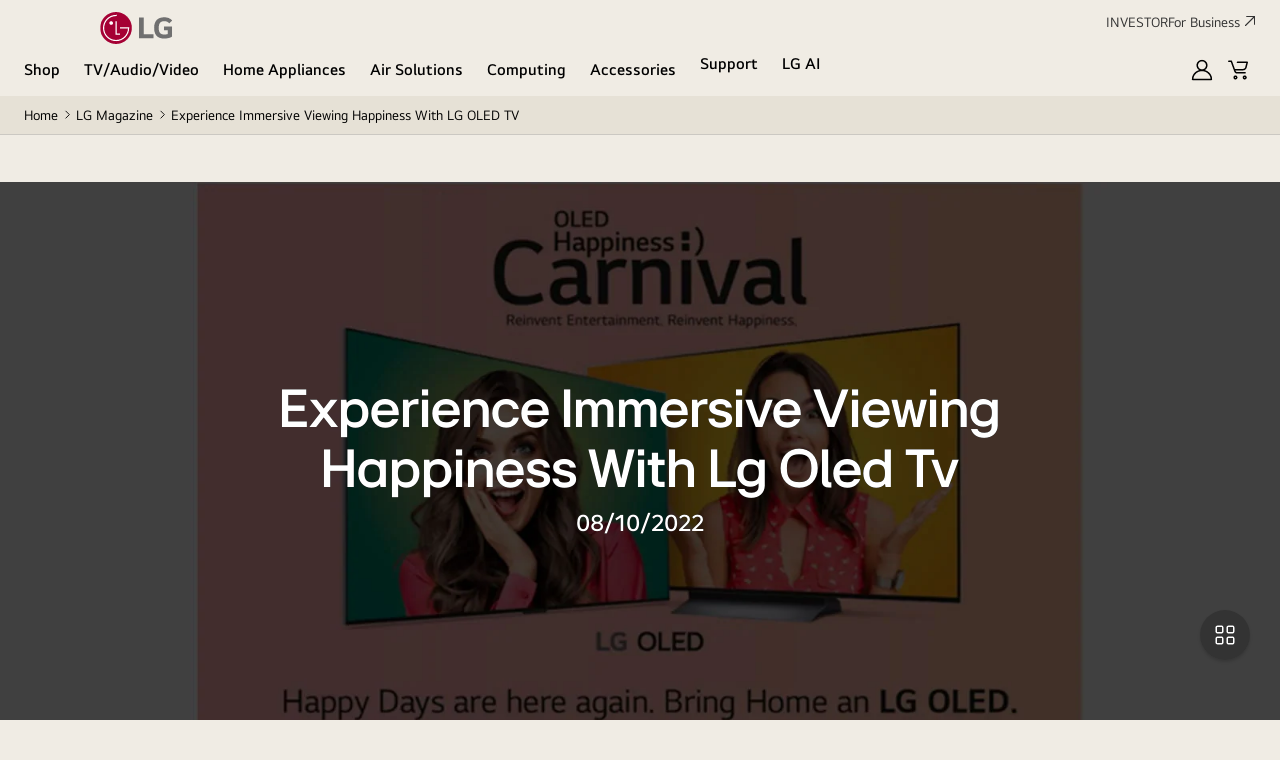

--- FILE ---
content_type: application/x-javascript
request_url: https://assets.adobedtm.com/322f63b58a72/ed0147164387/af6c7274292b/RC5c63e266770f4c6aa7d9d3e14f75c2f8-source.min.js
body_size: 338
content:
// For license information, see `https://assets.adobedtm.com/322f63b58a72/ed0147164387/af6c7274292b/RC5c63e266770f4c6aa7d9d3e14f75c2f8-source.js`.
_satellite.__registerScript('https://assets.adobedtm.com/322f63b58a72/ed0147164387/af6c7274292b/RC5c63e266770f4c6aa7d9d3e14f75c2f8-source.min.js', "function getUrlParams(){const t=new URLSearchParams(window.location.search),a={};return utmParams.forEach((e=>{const r=t.get(e);r&&(a[e]=r)})),a}function storeInLocalStorage(t){const a=(new Date).getTime();localStorage.setItem(\"utmParams\",JSON.stringify(t)),localStorage.setItem(\"utmTimestamps\",a.toString())}function shouldUpdateStorage(t){const a=JSON.parse(localStorage.getItem(\"utmParams\")),e=parseInt(localStorage.getItem(\"utmTimestamps\"),10);if(!a||isNaN(e))return!0;if((new Date).getTime()-e>ONE_DAY)return!0;for(const e in t)if(t[e]!==a[e])return!0;return!1}const utmParams=[\"utm_source\",\"utm_medium\",\"utm_campaign\",\"utm_term\",\"utm_content\",\"utm_id\"],ONE_DAY=864e5,utmData=getUrlParams();Object.keys(utmData).length>0&&shouldUpdateStorage(utmData)&&storeInLocalStorage(utmData);");

--- FILE ---
content_type: text/javascript
request_url: https://www.lg.com/_ncms/goc/_assets/_next/static/chunks/app/%5Blocale%5D/layout-a4953a8510779cfb.js
body_size: 486
content:
(self.webpackChunk_N_E=self.webpackChunk_N_E||[]).push([[203],{5935:function(e,n,r){Promise.resolve().then(r.bind(r,1476)),Promise.resolve().then(r.bind(r,7379)),Promise.resolve().then(r.bind(r,3912)),Promise.resolve().then(r.bind(r,6578)),Promise.resolve().then(r.bind(r,1278)),Promise.resolve().then(r.bind(r,6182)),Promise.resolve().then(r.bind(r,8731)),Promise.resolve().then(r.bind(r,1699)),Promise.resolve().then(r.bind(r,7955)),Promise.resolve().then(r.bind(r,5641)),Promise.resolve().then(r.bind(r,673)),Promise.resolve().then(r.bind(r,7612)),Promise.resolve().then(r.bind(r,4782)),Promise.resolve().then(r.bind(r,9473)),Promise.resolve().then(r.bind(r,9185)),Promise.resolve().then(r.bind(r,8015)),Promise.resolve().then(r.bind(r,3309)),Promise.resolve().then(r.bind(r,9777)),Promise.resolve().then(r.bind(r,6225)),Promise.resolve().then(r.bind(r,4107)),Promise.resolve().then(r.bind(r,8445)),Promise.resolve().then(r.bind(r,3427)),Promise.resolve().then(r.bind(r,1548)),Promise.resolve().then(r.bind(r,6891)),Promise.resolve().then(r.bind(r,7923)),Promise.resolve().then(r.bind(r,1002)),Promise.resolve().then(r.bind(r,85)),Promise.resolve().then(r.bind(r,8374)),Promise.resolve().then(r.bind(r,5780)),Promise.resolve().then(r.bind(r,4041)),Promise.resolve().then(r.bind(r,3036)),Promise.resolve().then(r.bind(r,8094)),Promise.resolve().then(r.bind(r,8029)),Promise.resolve().then(r.bind(r,1850)),Promise.resolve().then(r.bind(r,6842)),Promise.resolve().then(r.bind(r,9785)),Promise.resolve().then(r.bind(r,1014)),Promise.resolve().then(r.bind(r,941)),Promise.resolve().then(r.bind(r,9835)),Promise.resolve().then(r.t.bind(r,3889,23))},9785:function(e,n,r){"use strict";r.d(n,{WhatapScript:function(){return t}});var o=r(3307),s=r(3889),i=r.n(s);let t=e=>{let{env:n,projectKey:r,pcode:s,sampleRate:t,proxyBaseUrl:h}=e;if(!["qa","prod"].includes(n))return null;let l='\n    (function (w, h, _a, t, a, b) {\n      w = w[a] = w[a] || {\n        config: {\n          projectAccessKey: "'.concat(r,'",\n          pcode: ').concat(s,",\n          sampleRate: ").concat(t,',\n          proxyBaseUrl: "').concat(h,"\"\n        },\n      };\n      a = h.createElement(_a);\n      a.async = 1;\n      a.src = t;\n      t = h.getElementsByTagName(_a)[0];\n      t.parentNode.insertBefore(a, t);\n    })(window, document, 'script', 'https://repo.whatap-browser-agent.io/rum/prod/v1/whatap-browser-agent.js', 'WhatapBrowserAgent', '');\n  ");return(0,o.jsx)(i(),{id:"whatap",strategy:"beforeInteractive",children:l})}}},function(e){e.O(0,[118,257,739,934,116,744],function(){return e(e.s=5935)}),_N_E=e.O()}]);

--- FILE ---
content_type: image/svg+xml
request_url: https://www.lg.com/content/dam/lge/common/common-icon/facebook-circle-fill.svg
body_size: 117
content:
<svg xmlns="http://www.w3.org/2000/svg" width="35" height="35" viewBox="0 0 35 35"><path d="M1142.5 240a17.5 17.5 0 1 1 17.5-17.5 17.5 17.5 0 0 1-17.5 17.5Zm3.72-18.061.31-3.01h-2.65v-1.773a.72.72 0 0 1 .75-.82h1.91v-2.926l-2.63-.01a3.321 3.321 0 0 0-3.57 3.577v1.95h-1.69v3.012h1.69v8.572h3.54v-8.572h2.34Z" style="fill:#333;fill-rule:evenodd" transform="translate(-1125 -205)"/></svg>

--- FILE ---
content_type: application/x-javascript
request_url: https://cdn.c360a.salesforce.com/beacon/c360a/6479db0e-aa27-45dd-a2ba-e8404552ac1c/scripts/c360a.min.js
body_size: 20755
content:
// SDK
/*
 regenerator-runtime -- Copyright (c) 2014-present, Facebook, Inc. -- license (MIT): https://github.com/facebook/regenerator/blob/main/LICENSE  JavaScript Cookie v2.2.1
 https://github.com/js-cookie/js-cookie

 Copyright 2006, 2015 Klaus Hartl & Fagner Brack
 Released under the MIT license
*/
'use strict';var SalesforceInteractions=function(e){function Ua(b,a){var c=Object.keys(b);if(Object.getOwnPropertySymbols){var d=Object.getOwnPropertySymbols(b);a&&(d=d.filter(function(a){return Object.getOwnPropertyDescriptor(b,a).enumerable}));c.push.apply(c,d)}return c}function q(b){for(var a=1;a<arguments.length;a++){var c=null!=arguments[a]?arguments[a]:{};a%2?Ua(Object(c),!0).forEach(function(a){S(b,a,c[a])}):Object.getOwnPropertyDescriptors?Object.defineProperties(b,Object.getOwnPropertyDescriptors(c)):
Ua(Object(c)).forEach(function(a){Object.defineProperty(b,a,Object.getOwnPropertyDescriptor(c,a))})}return b}function x(b){"@babel/helpers - typeof";return x="function"==typeof Symbol&&"symbol"==typeof Symbol.iterator?function(a){return typeof a}:function(a){return a&&"function"==typeof Symbol&&a.constructor===Symbol&&a!==Symbol.prototype?"symbol":typeof a},x(b)}function T(b,a){if(!(b instanceof a))throw new TypeError("Cannot call a class as a function");}function Va(b,a){for(var c=0;c<a.length;c++){var d=
a[c];d.enumerable=d.enumerable||!1;d.configurable=!0;"value"in d&&(d.writable=!0);Object.defineProperty(b,Wa(d.key),d)}}function U(b,a,c){a&&Va(b.prototype,a);c&&Va(b,c);Object.defineProperty(b,"prototype",{writable:!1});return b}function S(b,a,c){a=Wa(a);a in b?Object.defineProperty(b,a,{value:c,enumerable:!0,configurable:!0,writable:!0}):b[a]=c;return b}function V(b,a){var c=Array.isArray(b)?b:void 0;if(!c)a:{var d=null==b?null:"undefined"!=typeof Symbol&&b[Symbol.iterator]||b["@@iterator"];if(null!=
d){var g,m,p,l=[],e=!0,f=!1;try{if(m=(d=d.call(b)).next,0===a){if(Object(d)!==d){c=void 0;break a}e=!1}else for(;!(e=(g=m.call(d)).done)&&(l.push(g.value),l.length!==a);e=!0);}catch(la){f=!0;var h=la}finally{try{if(!e&&null!=d.return&&(p=d.return(),Object(p)!==p)){c=void 0;break a}}finally{if(f)throw h;}}c=l}else c=void 0}if(!(b=c||ma(b,a)))throw new TypeError("Invalid attempt to destructure non-iterable instance.\nIn order to be iterable, non-array objects must have a [Symbol.iterator]() method.");
return b}function Xa(b){var a=Array.isArray(b)?na(b):void 0;a||(a="undefined"!==typeof Symbol&&null!=b[Symbol.iterator]||null!=b["@@iterator"]?Array.from(b):void 0);if(!(b=a||ma(b)))throw new TypeError("Invalid attempt to spread non-iterable instance.\nIn order to be iterable, non-array objects must have a [Symbol.iterator]() method.");return b}function ma(b,a){if(b){if("string"===typeof b)return na(b,a);var c=Object.prototype.toString.call(b).slice(8,-1);"Object"===c&&b.constructor&&(c=b.constructor.name);
if("Map"===c||"Set"===c)return Array.from(b);if("Arguments"===c||/^(?:Ui|I)nt(?:8|16|32)(?:Clamped)?Array$/.test(c))return na(b,a)}}function na(b,a){if(null==a||a>b.length)a=b.length;for(var c=0,d=Array(a);c<a;c++)d[c]=b[c];return d}function oa(b,a){var c="undefined"!==typeof Symbol&&b[Symbol.iterator]||b["@@iterator"];if(!c){if(Array.isArray(b)||(c=ma(b))||a&&b&&"number"===typeof b.length){c&&(b=c);var d=0;a=function(){};return{s:a,n:function(){return d>=b.length?{done:!0}:{done:!1,value:b[d++]}},
e:function(a){throw a;},f:a}}throw new TypeError("Invalid attempt to iterate non-iterable instance.\nIn order to be iterable, non-array objects must have a [Symbol.iterator]() method.");}var g=!0,m=!1,p;return{s:function(){c=c.call(b)},n:function(){var a=c.next();g=a.done;return a},e:function(a){m=!0;p=a},f:function(){try{g||null==c.return||c.return()}finally{if(m)throw p;}}}}function Wa(b){a:if("object"===typeof b&&null!==b){var a=b[Symbol.toPrimitive];if(void 0!==a){b=a.call(b,"string");if("object"!==
typeof b)break a;throw new TypeError("@@toPrimitive must return a primitive value.");}b=String(b)}return"symbol"===typeof b?b:String(b)}function Ya(b){t.setLoggingLevel(b)}function Za(){return t.getLoggingLevel()}function pa(b){var a,c,d,g=[],m=[c=1732584193,d=4023233417,~c,~d,3285377520],p=[],l=unescape(encodeURI(b))+"\u0080",e=l.length;for(p[b=--e/4+2|15]=8*e;~e;)p[e>>2]|=l.charCodeAt(e)<<8*~e--;for(a=e=0;a<b;a+=16){for(c=m;80>e;c=[c[4]+(g[e]=16>e?~~p[a+e]:2*l|0>l)+1518500249+[d&f|~d&h,l=341275144+
(d^f^h),882459459+(d&f|d&h|f&h),l+1535694389][e++/5>>2]+((l=c[0])<<5|l>>>27),l,d<<30|d>>>2,f,h]){l=g[e-3]^g[e-8]^g[e-14]^g[e-16];d=c[1];var f=c[2];var h=c[3]}for(e=5;e;)m[--e]+=c[e]}for(l="";40>e;)l+=(m[e>>3]>>4*(7-e++)&15).toString(16);return l}function $a(){var b=(window.navigator.userAgent||"")+(window.navigator.platform||"")+(new Date).getTime+JSON.stringify({})+Math.random();return W(b).slice(0,16)}function qa(b){var a=1<arguments.length&&void 0!==arguments[1]?arguments[1]:u;return a&&9===a.nodeType||
a&&1===a.nodeType?Xb.test(b)?a.getElementsByClassName(b.slice(1)):Yb.test(b)?a.getElementsByTagName(b):a.querySelectorAll(b):[]}function Zb(b,a){return a.toUpperCase()}function M(b){return b.replace($b,Zb)}function r(b,a){for(var c=0,d=b.length;c<d&&!1!==a.call(b[c],c,b[c]);c++);}function ab(b){for(var a=arguments.length,c=Array(1<a?a-1:0),d=1;d<a;d++)c[d-1]=arguments[d];a=arguments;c=a.length;for(d=2>c?0:1;d<c;d++)for(var g in a[d])b[g]=a[d][g];return b}function ra(b,a){var c=b&&(b.matches||b.webkitMatchesSelector||
b.mozMatchesSelector||b.msMatchesSelector||b.oMatchesSelector);return!!c&&c.call(b,a)}function N(b,a,c){for(var d=[],g=0,m=b.length;g<m;g++)for(var e=b[g][a];null!=e;){d.push(e);if(!c)break;e=e[a]}return d}function X(b){return!!b&&b===b.window}function F(b){return"function"===typeof b}function y(b){return"string"===typeof b}function bb(b){return!isNaN(parseFloat(b))&&isFinite(b)}function sa(b){return y(b)?function(a,c){return ra(c,b)}:F(b)?b:b instanceof f?function(a,c){return b.is(c)}:function(a,
c){return c===b}}function G(b,a){return a&&b.length?b.filter(a):b}function Y(b){return y(b)?b.match(ac)||[]:[]}function A(b){return 1<b.length?ta.call(b,function(a,b,d){return cb.call(d,a)===b}):b}function H(b,a,c){if(b&&1===b.nodeType&&a)return b=I.getComputedStyle(b,null),a?c?b.getPropertyValue(a)||void 0:b[a]:b}function J(b,a){return parseInt(H(b,a),10)||0}function db(b){if(1<arguments.length&&void 0!==arguments[1]?arguments[1]:ua.test(b))return b;if(!va[b]){var a=M(b),c="".concat(a.charAt(0).toUpperCase()).concat(a.slice(1));
a="".concat(a," ").concat(bc.join("".concat(c," "))).concat(c).split(" ");r(a,function(a,c){if(c in cc)return va[b]=c,!1})}return va[b]}function eb(b,a){return(2<arguments.length&&void 0!==arguments[2]?arguments[2]:ua.test(b))||dc[b]||!bb(a)?a:"".concat(a,"px")}function ec(b,a){b=b.dataset?b.dataset[a]||b.dataset[M(a)]:b.getAttribute("data-".concat(a));try{return JSON.parse(b)}catch(c){}return b}function fb(b,a){return J(b,"border".concat(a?"Left":"Top","Width"))+J(b,"padding".concat(a?"Left":"Top"))+
J(b,"padding".concat(a?"Right":"Bottom"))+J(b,"border".concat(a?"Right":"Bottom","Width"))}function gb(b,a){return!a||!hb.call(a,function(a){return 0>b.indexOf(a)})}function fc(b,a,c,d,g){g.guid=g.guid||h.guid++;var m=b.__cashEvents=b.__cashEvents||{};m[a]=m[a]||[];m[a].push([c,d,g]);b.addEventListener(a,g)}function wa(b){b=b.split(".");return[b[0],b.slice(1).sort()]}function Z(b,a,c,d,g){var m=b.__cashEvents=b.__cashEvents||{};if(a)m[a]&&(m[a]=m[a].filter(function(m){var e=V(m,3);m=e[0];var p=e[1];
e=e[2];if(g&&e.guid!==g.guid||!gb(m,c)||d&&d!==p)return!0;b.removeEventListener(a,e)}));else{for(a in m)Z(b,a,c,d,g);delete b.__cashEvents}}function ib(b){return b.multiple&&b.options?N(ta.call(b.options,function(a){return a.selected&&!a.disabled&&!a.parentNode.disabled}),"value"):b.value||""}function jb(b){if(!aa){var a=u.createElement("table"),c=u.createElement("tr");aa={"*":kb,tr:u.createElement("tbody"),td:c,th:c,thead:a,tbody:a,tfoot:a}}if(!y(b))return[];if(gc.test(b))return[u.createElement(RegExp.$1)];
a=hc.test(b)&&RegExp.$1;a=aa[a]||aa["*"];a.innerHTML=b;return h(a.childNodes).detach().get()}function xa(b){b=h(b);b.filter("script").add(b.find("script")).each(function(a,b){!b.src&&ic.test(b.type)&&b.ownerDocument.documentElement.contains(b)&&eval(b.textContent.replace(jc,""))})}function ba(b,a,c){r(b,function(b,g){r(a,function(a,d){a=b?d.cloneNode(!0):d;c?g.insertBefore(a,c&&g.firstChild):g.appendChild(a);xa(a)})})}function lb(b,a,c){return"function"===typeof c?{bind:b,selector:a,callback:c}:null}
function kc(){ya=n.onFireException.on(function(b,a){document.dispatchEvent(new CustomEvent(e.CustomEvents.OnException,{detail:{error:b,context:a}}))});za=n.onEventSend.on(function(b){document.dispatchEvent(new CustomEvent(e.CustomEvents.OnBeforeEventSend,{detail:{actionEvent:b},cancelable:!0}))&&document.dispatchEvent(new CustomEvent(e.CustomEvents.OnEventSend,{detail:{actionEvent:b}}))});Aa=n.onPageMatchStatusUpdated.on(function(b){document.dispatchEvent(new CustomEvent(e.CustomEvents.OnPageMatchStatusUpdated,
{detail:{matchStatus:b}}))});Ba=n.onInitSitemap.on(function(b){document.dispatchEvent(new CustomEvent(e.CustomEvents.OnInitSitemap,{detail:{sitemapConfig:b}}))})}function ca(b){ya&&ya();za&&za();Aa&&Aa();Ba&&Ba();document.dispatchEvent(new CustomEvent(e.CustomEvents.OnShutDown,{detail:{message:b}}));Ca="shutDown";return!1}var Da=["error","warn","info","debug","trace"],t=new (function(){function b(){var a=0<arguments.length&&void 0!==arguments[0]?arguments[0]:"",c=1<arguments.length&&void 0!==arguments[1]?
arguments[1]:0;T(this,b);this.console=window.console;this.level=c;this.prefix=a;this.buildLogFunctions()}U(b,[{key:"shouldLog",value:function(a){return a<=this.level}},{key:"setLoggingLevel",value:function(a){this.level="string"===typeof a?Da.indexOf(a.toLowerCase())+1:a||0;this.buildLogFunctions()}},{key:"getLoggingLevel",value:function(){return this.level}},{key:"setPrefix",value:function(a){this.prefix=a;this.buildLogFunctions()}},{key:"getPrefix",value:function(){return this.prefix}},{key:"buildLogFunctions",
value:function(){var a=this;Da.forEach(function(b,d){b=Da[d];a[b]=a.shouldLog(d+1)?a.getLogFn(b):function(){}})}},{key:"getLogFn",value:function(a){return Function.prototype.bind.call(this.console.log,this.console,"[".concat(a.toUpperCase(),"]").concat(this.prefix?"("+this.prefix+")":"",":"))}}]);return b}());(function(b){b.OnEventSend="interactions:onEventSend";b.OnBeforeEventSend="interactions:onBeforeEventSend";b.OnException="interactions:onException";b.OnPageMatchStatusUpdated="interactions:onPageMatchStatusUpdated";
b.OnInit="interactions:onInit";b.OnInitSitemap="interactions:onInitSitemap";b.OnShutDown="interactions:onShutDown";b.OnSetAnonymousId="interactions:onSetAnonymousId";b.OnResetAnonymousId="interactions:onResetAnonymousId";b.OnClearPersistedIdentities="interactions:onClearPersistedIdentities";b.OnClearCookie="interactions:onClearCookie";b.OnConsentRevoke="interactions:onConsentRevoke";b.OnBeforeInit="interactions:onBeforeInit"})(e.CustomEvents||(e.CustomEvents={}));var Ea={anonymousId:{ids:{},timeoutDays:730}},
W=pa.default?pa.default:pa,mb,K=window.location.hostname,nb=function(){return K},da=function(b){K=b;ob()},ob=function(){mb=W("".concat(W(K+"/").slice(0,4))).slice(0,4)},O=function(){return"".concat("_sfid","_").concat(mb)},pb,P=function(b,a){return a={exports:{}},b(a,a.exports),a.exports}(function(b,a){(function(a){b.exports=a()})(function(){function a(){for(var a=0,b={};a<arguments.length;a++){var c=arguments[a],d;for(d in c)b[d]=c[d]}return b}function b(c){function d(){}function g(b,g,e){if("undefined"!==
typeof document){e=a({path:"/"},d.defaults,e);"number"===typeof e.expires&&(e.expires=new Date(1*new Date+864E5*e.expires));e.expires=e.expires?e.expires.toUTCString():"";try{var m=JSON.stringify(g);/^[\{\[]/.test(m)&&(g=m)}catch(Rc){}g=c.write?c.write(g,b):encodeURIComponent(String(g)).replace(/%(23|24|26|2B|3A|3C|3E|3D|2F|3F|40|5B|5D|5E|60|7B|7D|7C)/g,decodeURIComponent);b=encodeURIComponent(String(b)).replace(/%(23|24|26|2B|5E|60|7C)/g,decodeURIComponent).replace(/[\(\)]/g,escape);m="";for(var l in e)e[l]&&
(m+="; "+l,!0!==e[l]&&(m+="="+e[l].split(";")[0]));return document.cookie=b+"="+g+m}}function e(a,b){if("undefined"!==typeof document){for(var d={},g=document.cookie?document.cookie.split("; "):[],e=0;e<g.length;e++){var m=g[e].split("="),l=m.slice(1).join("=");b||'"'!==l.charAt(0)||(l=l.slice(1,-1));try{var p=m[0].replace(/(%[0-9A-Z]{2})+/g,decodeURIComponent);l=(c.read||c)(l,p)||l.replace(/(%[0-9A-Z]{2})+/g,decodeURIComponent);if(b)try{l=JSON.parse(l)}catch(mc){}d[p]=l;if(a===p)break}catch(mc){}}return a?
d[a]:d}}d.set=g;d.get=function(a){return e(a,!1)};d.getJSON=function(a){return e(a,!0)};d.remove=function(b,c){g(b,"",a(c,{expires:-1}))};d.defaults={};d.withConverter=b;return d}return b(function(){})})});document.addEventListener(e.CustomEvents.OnClearCookie,function(b){var a=b.detail&&b.detail.options||{};a.domain&&da(b.detail.options.domain);qb(q({domain:K},a))});var Fa=function(){return P.getJSON(O())},qb=function(b){P.remove(O(),b)},rb=function(b){L.write(q(q({},Fa()),{},{consents:b}),Ea.anonymousId.timeoutDays)},
sb=function(b){pb=b},L={read:Fa,write:function(b,a){pb?P.set(O(),b,{expires:a,domain:K,secure:!0}):P.set(O(),b,{expires:a,domain:K});P.get(O())||t.warn("Web SDK cookie (_sfid) could not be set. This is possibly due to a restricted top level domain. See https://publicsuffix.org/learn/ for more information.")},remove:qb},nc=[/bot/i,/spider/i,/facebookexternalhit/i,/simplepie/i,/yahooseeker/i,/embedly/i,/quora link preview/i,/outbrain/i,/vkshare/i,/monit/i,/Pingability/i,/Monitoring/i,/WinHttpRequest/i,
/Apache-HttpClient/i,/getprismatic.com/i,/python-requests/i,/Twurly/i,/yandex/i,/browserproxy/i,/crawler/i,/Qwantify/i,/Yahoo! Slurp/i,/pinterest/i,/Tumblr\/14.0.835.186/i,/Tumblr Agent 14.0/i],oc=function(b){return nc.some(function(a){return a.test(b)})},pc=navigator.vendor&&-1<navigator.vendor.indexOf("Apple")&&navigator.userAgent&&-1==navigator.userAgent.indexOf("CriOS")&&-1==navigator.userAgent.indexOf("FxiOS"),C="";document.addEventListener(e.CustomEvents.OnResetAnonymousId,function(){L.remove();
tb()});document.addEventListener(e.CustomEvents.OnSetAnonymousId,function(b){b.detail&&b.detail.newAnonymousId&&(b=b.detail.newAnonymousId,L.write(q(q({},Fa()),{},{anonymousId:b}),Ea.anonymousId.timeoutDays))});var ub=function(){return C},ea=function(b){(C=b)?document.dispatchEvent(new CustomEvent(e.CustomEvents.OnSetAnonymousId,{detail:{newAnonymousId:b}})):t.warn("Attempted to setAnonymousId but not parameter is undefined")},tb=function(){vb()?(C=L.read().anonymousId,ea(C),t.debug("Loaded anonymous identity record from cookie: ".concat(JSON.stringify(C)))):
(ea($a()),t.debug("Created new anonymous identity record. anonymousId: ".concat(C)));return C},vb=function(){var b=L.read();return!!(b&&"object"===x(b)&&0<Object.keys(b).length)},u=document,I=window,kb=u.createElement("div"),D=Array.prototype,ta=D.filter,cb=D.indexOf,qc=D.map,fa=D.push,Ga=D.reverse,wb=D.slice,hb=D.some,rc=D.splice,sc=/^#[\w-]*$/,Xb=/^\.[\w-]*$/,tc=/<.+>/,Yb=/^\w+$/,f=function(){function b(a){var c=1<arguments.length&&void 0!==arguments[1]?arguments[1]:u;T(this,b);if(a){if(a instanceof
f)return a;var d=a;if(y(a)){if(d=c instanceof f?c[0]:c,d=sc.test(a)?d.getElementById(a.slice(1)):tc.test(a)?jb(a):qa(a,d),!d)return}else if(F(a))return this.ready(a);if(d.nodeType||d===I)d=[d];this.length=d.length;c=0;for(var g=this.length;c<g;c++)this[c]=d[c]}}U(b,[{key:"init",value:function(a,c){return new b(a,c)}}]);return b}(),h=f.prototype.init;h.fn=h.prototype=f.prototype;f.prototype.length=0;f.prototype.splice=rc;"function"===typeof Symbol&&(f.prototype[Symbol.iterator]=Array.prototype[Symbol.iterator]);
f.prototype.get=function(b){return void 0===b?wb.call(this):this[0>b?b+this.length:b]};f.prototype.eq=function(b){return h(this.get(b))};f.prototype.first=function(){return this.eq(0)};f.prototype.last=function(){return this.eq(-1)};f.prototype.map=function(b){return h(qc.call(this,function(a,c){return b.call(a,c,a)}))};f.prototype.slice=function(){return h(wb.apply(this,arguments))};var $b=/-([a-z])/g;h.camelCase=M;h.each=r;f.prototype.each=function(b){r(this,b);return this};f.prototype.removeProp=
function(b){return this.each(function(a,c){delete c[b]})};f.prototype.extend=function(b){return ab(h.fn,b)};h.extend=ab;h.guid=1;h.matches=ra;var Ha=Array.isArray;h.isWindow=X;h.isFunction=F;h.isString=y;h.isNumeric=bb;h.isArray=Ha;f.prototype.prop=function(b,a){if(b){if(y(b))return 2>arguments.length?this[0]&&this[0][b]:this.each(function(c,g){g[b]=a});for(var c in b)this.prop(c,b[c]);return this}};f.prototype.filter=function(b){if(!b)return h();var a=sa(b);return h(ta.call(this,function(b,d){return a.call(b,
d,b)}))};var ac=/\S+/g;f.prototype.hasClass=function(b){return b&&hb.call(this,function(a){return a.classList.contains(b)})};f.prototype.removeAttr=function(b){var a=Y(b);return a.length?this.each(function(b,d){r(a,function(a,b){d.removeAttribute(b)})}):this};f.prototype.attr=function(b,a){if(b){if(y(b)){if(2>arguments.length){if(!this[0])return;var c=this[0].getAttribute(b);return null===c?void 0:c}return void 0===a?this:null===a?this.removeAttr(b):this.each(function(c,g){g.setAttribute(b,a)})}for(c in b)this.attr(c,
b[c]);return this}};f.prototype.toggleClass=function(b,a){var c=Y(b),d=void 0!==a;return c.length?this.each(function(b,e){r(c,function(b,c){d?a?e.classList.add(c):e.classList.remove(c):e.classList.toggle(c)})}):this};f.prototype.addClass=function(b){return this.toggleClass(b,!0)};f.prototype.removeClass=function(b){return arguments.length?this.toggleClass(b,!1):this.attr("class","")};h.unique=A;f.prototype.add=function(b,a){return h(A(this.get().concat(h(b,a).get())))};var ua=/^--/,va={},cc=kb.style,
bc=["webkit","moz","ms","o"];h.prefixedProp=db;var dc={animationIterationCount:!0,columnCount:!0,flexGrow:!0,flexShrink:!0,fontWeight:!0,lineHeight:!0,opacity:!0,order:!0,orphans:!0,widows:!0,zIndex:!0};f.prototype.css=function(b,a){if(y(b)){var c=ua.test(b);b=db(b,c);if(2>arguments.length)return this[0]&&H(this[0],b,c);if(!b)return this;a=eb(b,a,c);return this.each(function(d,e){e&&1===e.nodeType&&(c?e.style.setProperty(b,a):e.style[b]=a)})}for(var d in b)this.css(d,b[d]);return this};var uc=/^data-(.+)/;
f.prototype.data=function(b,a){var c=this;if(!b){if(!this[0])return;var d={};r(this[0].attributes,function(a,b){(a=b.name.match(uc))&&(d[a[1]]=c.data(a[1]))});return d}if(y(b))return void 0===a?this[0]&&ec(this[0],b):this.each(function(c,d){c=a;try{c=JSON.stringify(c)}catch(l){}d.dataset?d.dataset[M(b)]=c:d.setAttribute("data-".concat(b),c)});for(var g in b)this.data(g,b[g]);return this};r(["Width","Height"],function(b,a){f.prototype["inner".concat(a)]=function(){if(this[0])return X(this[0])?I["inner".concat(a)]:
this[0]["client".concat(a)]}});r(["width","height"],function(b,a){f.prototype[a]=function(c){if(!this[0])return void 0===c?void 0:this;if(!arguments.length)return X(this[0])?this[0][M("outer-".concat(a))]:this[0].getBoundingClientRect()[a]-fb(this[0],!b);var d=parseInt(c,10);return this.each(function(c,e){e&&1===e.nodeType&&(c=H(e,"boxSizing"),e.style[a]=eb(a,d+("border-box"===c?fb(e,!b):0)))})}});r(["Width","Height"],function(b,a){f.prototype["outer".concat(a)]=function(c){if(this[0])return X(this[0])?
I["outer".concat(a)]:this[0]["offset".concat(a)]+(c?J(this[0],"margin".concat(b?"Top":"Left"))+J(this[0],"margin".concat(b?"Bottom":"Right")):0)}});var Ia={};f.prototype.toggle=function(b){return this.each(function(a,c){if(void 0!==b?b:"none"===H(c,"display")){if(c.style.display="","none"===H(c,"display")){a=c.style;c=c.tagName;if(Ia[c])c=Ia[c];else{var d=u.createElement(c);u.body.appendChild(d);var g=H(d,"display");u.body.removeChild(d);c=Ia[c]="none"!==g?g:"block"}a.display=c}}else c.style.display=
"none"})};f.prototype.hide=function(){return this.toggle(!1)};f.prototype.show=function(){return this.toggle(!0)};var Ja={focus:"focusin",blur:"focusout"},xb={mouseenter:"mouseover",mouseleave:"mouseout"},vc=/^(?:mouse|pointer|contextmenu|drag|drop|click|dblclick)/i;f.prototype.off=function(b,a,c){var d=this;void 0===b?this.each(function(a,b){return Z(b)}):(F(a)&&(c=a,a=""),r(Y(b),function(b,e){b=wa(xb[e]||Ja[e]||e);b=V(b,2);var g=b[0],l=b[1];d.each(function(b,d){return Z(d,g,l,a,c)})}));return this};
f.prototype.on=function(b,a,c,d){var g=this;if(!y(b)){for(var e in b)this.on(e,a,b[e]);return this}F(a)&&(c=a,a="");r(Y(b),function(b,e){b=wa(xb[e]||Ja[e]||e);b=V(b,2);var l=b[0],m=b[1];g.each(function(b,g){b=function lc(b){if(!b.namespace||gb(m,b.namespace.split("."))){var e=g;if(a){for(var f=b.target;!ra(f,a);){if(f===g)return;f=f.parentNode;if(!f)return}e=f;b.__delegate=!0}b.__delegate&&Object.defineProperty(b,"currentTarget",{configurable:!0,get:function(){return e}});f=c.call(e,b,b.data);d&&
Z(g,l,m,a,lc);!1===f&&(b.preventDefault(),b.stopPropagation())}};b.guid=c.guid=c.guid||h.guid++;fc(g,l,m,a,b)})});return this};f.prototype.one=function(b,a,c){return this.on(b,a,c,!0)};f.prototype.ready=function(b){var a=function(){return b(h)};"loading"!==u.readyState?setTimeout(a):u.addEventListener("DOMContentLoaded",a);return this};f.prototype.trigger=function(b,a){if(y(b)){b=wa(b);var c=V(b,2);b=c[0];c=c[1];var d=vc.test(b)?"MouseEvents":"HTMLEvents";var g=u.createEvent(d);g.initEvent(b,!0,!0);
g.namespace=c.join(".")}else g=b;g.data=a;var e=g.type in Ja;return this.each(function(b,a){if(e&&F(a[g.type]))a[g.type]();else a.dispatchEvent(g)})};var wc=/%20/g,xc=/file|reset|submit|button|image/i,yc=/radio|checkbox/i;f.prototype.serialize=function(){var b="";this.each(function(a,c){r(c.elements||[c],function(a,c){c.disabled||!c.name||"FIELDSET"===c.tagName||xc.test(c.type)||yc.test(c.type)&&!c.checked||(a=ib(c),void 0!==a&&(a=Ha(a)?a:[a],r(a,function(a,d){a=b;d="&".concat(encodeURIComponent(c.name),
"=").concat(encodeURIComponent(d).replace(wc,"+"));b=a+d})))})});return b.substr(1)};f.prototype.val=function(b){return void 0===b?this[0]&&ib(this[0]):this.each(function(a,c){if("SELECT"===c.tagName){var d=Ha(b)?b:null===b?[]:[b];r(c.options,function(a,b){b.selected=0<=d.indexOf(b.value)})}else c.value=null===b?"":b})};f.prototype.clone=function(){return this.map(function(b,a){return a.cloneNode(!0)})};f.prototype.detach=function(){return this.each(function(b,a){a.parentNode&&a.parentNode.removeChild(a)})};
var hc=/^\s*<(\w+)[^>]*>/,gc=/^\s*<(\w+)\s*\/?>(?:<\/\1>)?\s*$/,aa;h.parseHTML=jb;f.prototype.empty=function(){return this.each(function(b,a){for(;a.firstChild;)a.removeChild(a.firstChild)})};f.prototype.html=function(b){return void 0===b?this[0]&&this[0].innerHTML:this.each(function(a,c){c.innerHTML=b})};f.prototype.remove=function(){return this.detach().off()};f.prototype.text=function(b){return void 0===b?this[0]?this[0].textContent:"":this.each(function(a,c){c.textContent=b})};f.prototype.unwrap=
function(){this.parent().each(function(b,a){b=h(a);b.replaceWith(b.children())});return this};var yb=u.documentElement;f.prototype.offset=function(){var b=this[0];if(b)return b=b.getBoundingClientRect(),{top:b.top+I.pageYOffset-yb.clientTop,left:b.left+I.pageXOffset-yb.clientLeft}};f.prototype.offsetParent=function(){return h(this[0]&&this[0].offsetParent)};f.prototype.position=function(){var b=this[0];if(b)return{left:b.offsetLeft,top:b.offsetTop}};f.prototype.children=function(b){var a=[];this.each(function(b,
d){fa.apply(a,d.children)});return G(h(A(a)),b)};f.prototype.contents=function(){var b=[];this.each(function(a,c){fa.apply(b,"IFRAME"===c.tagName?[c.contentDocument]:c.childNodes)});return h(A(b))};f.prototype.find=function(b){for(var a=[],c=0,d=this.length;c<d;c++){var g=qa(b,this[c]);g.length&&fa.apply(a,g)}return h(A(a))};var ic=/^$|^module$|\/(?:java|ecma)script/i,jc=/^\s*<!(?:\[CDATA\[|--)|(?:\]\]|--)>\s*$/g;f.prototype.append=function(){var b=this;r(arguments,function(a,c){ba(b,h(c))});return this};
f.prototype.appendTo=function(b){ba(h(b),this);return this};f.prototype.insertAfter=function(b){var a=this;h(b).each(function(b,d){var c=d.parentNode;c&&a.each(function(a,e){a=b?e.cloneNode(!0):e;c.insertBefore(a,d.nextSibling);xa(a)})});return this};f.prototype.after=function(){var b=this;r(Ga.apply(arguments),function(a,c){Ga.apply(h(c).slice()).insertAfter(b)});return this};f.prototype.insertBefore=function(b){var a=this;h(b).each(function(b,d){var c=d.parentNode;c&&a.each(function(a,e){a=b?e.cloneNode(!0):
e;c.insertBefore(a,d);xa(a)})});return this};f.prototype.before=function(){var b=this;r(arguments,function(a,c){h(c).insertBefore(b)});return this};f.prototype.prepend=function(){var b=this;r(arguments,function(a,c){ba(b,h(c),!0)});return this};f.prototype.prependTo=function(b){ba(h(b),Ga.apply(this.slice()),!0);return this};f.prototype.replaceWith=function(b){return this.before(b).remove()};f.prototype.replaceAll=function(b){h(b).replaceWith(this);return this};f.prototype.wrapAll=function(b){if(this[0]){b=
h(b);this.first().before(b);for(b=b[0];b.children.length;)b=b.firstElementChild;this.appendTo(b)}return this};f.prototype.wrap=function(b){return this.each(function(a,c){var d=h(b)[0];h(c).wrapAll(a?d.cloneNode(!0):d)})};f.prototype.wrapInner=function(b){return this.each(function(a,c){a=h(c);c=a.contents();c.length?c.wrapAll(b):a.append(b)})};f.prototype.has=function(b){var a=y(b)?function(a,d){return!!qa(b,d).length}:function(a,d){return d.contains(b)};return this.filter(a)};f.prototype.is=function(b){if(!b||
!this[0])return!1;var a=sa(b),c=!1;this.each(function(b,e){c=a.call(e,b,e);return!c});return c};f.prototype.next=function(b,a){return G(h(A(N(this,"nextElementSibling",a))),b)};f.prototype.nextAll=function(b){return this.next(b,!0)};f.prototype.not=function(b){if(!b||!this[0])return this;var a=sa(b);return this.filter(function(b,d){return!a.call(d,b,d)})};f.prototype.parent=function(b){return G(h(A(N(this,"parentNode"))),b)};f.prototype.index=function(b){var a=b?h(b)[0]:this[0];b=b?this:h(a).parent().children();
return cb.call(b,a)};f.prototype.closest=function(b){if(!b||!this[0])return h();var a=this.filter(b);return a.length?a:this.parent().closest(b)};f.prototype.parents=function(b){return G(h(A(N(this,"parentElement",!0))),b)};f.prototype.prev=function(b,a){return G(h(A(N(this,"previousElementSibling",a))),b)};f.prototype.prevAll=function(b){return this.prev(b,!0)};f.prototype.siblings=function(b){var a=[];this.each(function(b,d){fa.apply(a,h(d).parent().children(function(a,b){return b!==d}))});return G(h(A(a)),
b)};var ha=function(){function b(){T(this,b);this.listeners=[]}U(b,[{key:"on",value:function(b){var a=this;(this.listeners=this.listeners||[]).push(b);return function(){a.listeners=a.listeners.filter(function(a){return a!==b})}}},{key:"once",value:function(b){var a=this;return this.on(function(){a.unbindAll();try{for(var c=arguments.length,e=Array(c),f=0;f<c;f++)e[f]=arguments[f];b.apply(a,e)}catch(p){t.error("Signal listener callback error: "+p)}})}},{key:"emit",value:function(){for(var b=this,c=
arguments.length,d=Array(c),e=0;e<c;e++)d[e]=arguments[e];0!==this.listeners.length&&this.listeners.forEach(function(a){try{a.apply(b,d)}catch(p){t.error("Signal listener callback error: "+p)}})}},{key:"unbindAll",value:function(){this.listeners=[]}}]);return b}(),zc=function(b){t.debug("Unbinding all signals for type: ",b);Object.keys(b).forEach(function(a){b[a].unbindAll&&b[a].unbindAll()})},n=U(function a(){T(this,a)});n.onEventSend=new ha;n.onFireException=new ha;n.onPageMatchStatusUpdated=new ha;
n.onInitSitemap=new ha;n.unbindAll=function(){zc(n)};var k={result:{currentPage:null,matchedConfig:null,matchStatus:null},config:{pageTypes:[]}},v=null,zb=function(){return k.config},Ab=function(){return k.result};(function(a){a.Pending="pending";a.Running="running";a.Selected="selected";a.Matched="matched";a.Rejected="rejected"})(e.MatchStatus||(e.MatchStatus={}));var La=function(a){return new Promise(function(c,d){var g=k.config.pageTypeDefault;g&&Q({pageName:g.name,status:e.MatchStatus.Pending});
g&&!a.length?(Ka(g),c(g)):(Ac(a),a.map(function(e){Bc(e).then(function(f){f?(g&&Bb(g),Ka(e),c(e)):(Bb(e),Cc(a)||(g?(Ka(g),c(g)):d("No matching page found")))}).catch(function(a){"sitemap_reinit"!==a&&n.onFireException.emit(Error("isMatch failed while evaluating the ".concat(e.name," page config")),"Site-wide Javascript")})}))})},Cb=function(){k.result.matchStatus&&(k.result.matchStatus.forEach(function(a){a.status===e.MatchStatus.Running&&a._reject("sitemap_reinit")}),k.result.matchStatus=[]);n.onPageMatchStatusUpdated.emit(k.result.matchStatus)},
Ac=function(a){a.forEach(function(a){Q({pageName:a.name,status:e.MatchStatus.Pending})})},Ka=function(a){Q({pageName:a.name,endTime:Date.now(),status:k.result.matchStatus.find(function(a){return a.status===e.MatchStatus.Selected})?e.MatchStatus.Matched:e.MatchStatus.Selected})},Bb=function(a){Q({pageName:a.name,status:e.MatchStatus.Rejected,endTime:Date.now()})},Cc=function(a){return k.result.matchStatus.filter(function(a){return a.status===e.MatchStatus.Rejected},0).length<a.length},Bc=function(a){return new Promise(function(c,
d){Q({pageName:a.name,status:e.MatchStatus.Running,startTime:Date.now(),_reject:d});"function"===typeof a.isMatch?(d=a.isMatch(),"object"===x(d)?d.then(function(a){c(a)}).catch(function(){}):c(d)):n.onFireException.emit(Error("isMatch failed while evaluating the ".concat(a.name," page config. isMatch must be a function.")),"Site-wide Javascript")})},Q=function(a){k.result.matchStatus=[].concat(Xa(k.result.matchStatus||[]),[a]);n.onPageMatchStatusUpdated.emit(k.result.matchStatus)};(function(a){a.ViewCatalogObject=
"View Catalog Object";a.ViewCatalogObjectDetail="View Catalog Object Detail";a.QuickViewCatalogObject="Quick View Catalog Object";a.ShareCatalogObject="Share Catalog Object";a.ReviewCatalogObject="Review Catalog Object";a.CommentCatalogObject="Comment Catalog Object";a.FavoriteCatalogObject="Favorite Catalog Object"})(e.CatalogObjectInteractionName||(e.CatalogObjectInteractionName={}));(function(a){a.AddToCart="Add To Cart";a.RemoveFromCart="Remove From Cart";a.ReplaceCart="Replace Cart"})(e.CartInteractionName||
(e.CartInteractionName={}));(function(a){a.Purchase="Purchase";a.Preorder="Preorder";a.Cancel="Cancel";a.Ship="Ship";a.Deliver="Deliver";a.Return="Return";a.Exchange="Exchange"})(e.OrderInteractionName||(e.OrderInteractionName={}));(e.MetadataUpdateInteractionName||(e.MetadataUpdateInteractionName={})).MetadataUpdate="MetadataUpdate";(e.ConsentPurpose||(e.ConsentPurpose={})).Tracking="Tracking";(function(a){a.OptIn="Opt In";a.OptOut="Opt Out"})(e.ConsentStatus||(e.ConsentStatus={}));var Ma=function(a,
c,d){n.onFireException.emit(a,c);t.warn("sendException",{event,errorSection:c})},B=[],Db=function(){return B},Eb=function(a){return B.find(function(c){return a.purpose==c.consent.purpose})},Na=function(a){Fb(a,!0)},Fb=function(a,c){Array.isArray(a)?a.forEach(function(a){Gb(a,c)}):Gb(a,c);rb(B)},Gb=function(a,c){if(a&&"object"==x(a)&&a.purpose&&a.provider&&a.status)var d=!0;else Ma(Error("Invalid consent, check that consent is a valid object and all fields are defined: ".concat(JSON.stringify(a))),
"Salesforce Web SDK"),d=!1;if(d)if(d=Eb(a)){var g=d.consent.status;if(d.consent.status!=a.status||d.consent.provider!=a.provider)d.consent=a,d.lastUpdateTime=(new Date).toISOString();c&&g==e.ConsentStatus.OptIn&&a.status==e.ConsentStatus.OptOut&&Hb(d)}else a={consent:a,lastUpdateTime:(new Date).toISOString()},B.push(a),c&&a.consent.status==e.ConsentStatus.OptOut&&Hb(a)},Hb=function(a){document.dispatchEvent(new CustomEvent(e.CustomEvents.OnConsentRevoke,{detail:{revokedConsent:a}}))},Dc=function(a){var c=
(new Date).toISOString();a.forEach(function(a){Eb(a).lastSentTime=c});rb(B)},Fc=function(a){Ec();Promise.resolve(a).then(function(a){a&&0<a.length&&Na(a)})},Ec=function(){var a=L.read();a&&(B=a.consents||[])},Gc=function(a){return 0<=a.findIndex(function(a){return a.status==e.ConsentStatus.OptIn})},Ib=function(){return Gc(B.map(function(a){return a.consent}))},Jb=function(a){a.source=a.source||{};var c=q({},a.source||{}),d;(d=a.source.pageType)||(d=k.result.currentPage&&k.result.currentPage.source?
k.result.currentPage.source.pageType:void 0);a.source=q(c,{},{pageType:d,url:a.source.url||window.location.href,urlReferrer:a.source.urlReferrer||document.referrer,channel:a.source.channel||"Web"});a.user=q(q({},a.user||{}),{},{anonymousId:C});Hc(a)},Hc=function(a){a.consents&&Fb(a.consents,!1);a.consents=B.filter(function(a){return!a.lastSentTime||new Date(a.lastUpdateTime)>=new Date(a.lastSentTime)}).map(function(a){return a.consent});Dc(a.consents)};document.addEventListener(e.CustomEvents.OnConsentRevoke,
function(a){a.detail&&a.detail.revokedConsent&&Ic({interaction:{name:e.MetadataUpdateInteractionName.MetadataUpdate},consents:[a.detail.revokedConsent.consent]})});var Oa=function(a){return Kb(a,Ib).catch(function(c){t.error(c.message);n.onFireException.emit(c,"Site-wide JavaScript");return a})},Ic=function(a){Kb(a,function(){return!0}).then(function(){return t.debug("Consent revoked")},function(a){return n.onFireException.emit(a,"Site-wide JavaScript")})},Kb=function(a,c){a:{var d=a,e=k.result.matchedConfig;
try{d=e&&e.onActionEvent?e.onActionEvent(d):d;if("object"===x(d)){a=d;break a}n.onFireException.emit(Error("onActionEvent failed for the ".concat(k.result.matchedConfig.name," page config. Must return an object or null.")),"Site-wide Javascript")}catch(m){n.onFireException.emit(Error("onActionEvent failed for the ".concat(k.result.matchedConfig.name," page config. ").concat(m.message,".")),"Site-wide Javascript")}a=void 0}a:{d=a;e=k.config;try{d=e.global&&e.global.onActionEvent?e.global.onActionEvent(d):
d;if("object"===x(d)){a=d;break a}n.onFireException.emit(Error("onActionEvent failed for the global page config. Must return an object or null."),"Site-wide Javascript")}catch(m){n.onFireException.emit(Error("onActionEvent failed for the global page config. ".concat(m.message,".")),"Site-wide Javascript")}a=void 0}Jb(a);c&&!c()&&t.debug("No opt-in consents provided. Event will still be dispatched.");t.debug("Sent event: ",a);n.onEventSend.emit(a);return Promise.resolve(a)},Jc=function(a){return new Promise(function(c,
d){n.onInitSitemap.once(function(){return d("sitemap_reinit")});var e={name:null},f=[];Object.keys(a.interaction).forEach(function(c){var d=Lb(a.interaction[c],c).then(function(a){e[c]=a});f.push(d)});Promise.all(f).then(function(){c(e)}).catch(function(a){n.onFireException.emit(Error("Catalog object interaction config was rejected"),"Site-wide Javascript")})})},Lb=function(a,c){try{return v=c,"object"===x(a)&&!Array.isArray(a)&&0<Object.keys(a).length?Kc(a):Promise.resolve(a).then(function(a){return"function"===
typeof a?a():a})}catch(d){n.onFireException.emit(Error("getValue for ".concat(c," failed on ").concat(k.result.matchedConfig.name," while evaluating custom function. ").concat(d.message,".")),"Site-wide Javascript")}},Kc=function(a){var c={},d=Object.keys(a),e={};d.forEach(function(d){var e=Lb(a[d],d);c[d]=e});return Promise.all(Object.values(c)).then(function(a){a.forEach(function(a,c){e[d[c]]=a});return e})},ia,Nb=function(){ja();Mb()&&(ia=setInterval(function(){var a=!1,c=(new Date).getTime(),
d=k.result.matchedConfig.listeners.map(function(c){if(c.selectorFound)return c;c=Pa(c);a=c.selectorFound||a;return c});a&&Object.assign(k.result.matchedConfig,q(q({},k.result.matchedConfig),{},{listeners:d}));(50<(new Date).getTime()-c||!Mb())&&ja()},1E3))},Mb=function(){if(k.result.matchedConfig){var a=k.result.matchedConfig.listeners;return a?a.filter(function(a){return!a.selectorFound}).length:!1}return!1},ja=function(){"number"===typeof ia&&clearInterval(ia);ia=null},Pa=function(a){var c=h(a.selector),
d=q(q({},a),{},{selectorFound:0<c.length});c.on(d.bind,function(a){try{d.callback(a)}catch(m){n.onFireException.emit(Error("Listener callback on ".concat(d.bind," bound to ").concat(d.selector," failed for the ").concat(k.result.matchedConfig.name," page config. ").concat(m.message,".")),"Site-wide Javascript")}});return d},Ob=function(){k.result&&k.result.matchedConfig&&k.result.matchedConfig.listeners&&k.result.matchedConfig.listeners.forEach(function(a){h(a.selector).off(a.bind)})},Pb=function(a){a.global=
a.global||{};"object"!=x(a.global)&&n.onFireException.emit(Error("The global config has a type of ".concat(x(a.global),", but it must be an object")),"Sitewide Javascript");Object.assign(k.config,q({},a));n.onInitSitemap.emit(k.config)},Qa=function(a){Lc(a);return!0},Sb=function(a){La(a.pageTypes).then(Qb).then(Rb).catch(function(a){"sitemap_reinit"!==a&&n.onFireException.emit(Error("Unhandled exception: ".concat(a)),"Site-wide Javascript")})},Rb=function(a){k.result.matchedConfig=q(q({},a),{},{listeners:Mc(a)});
k.result.currentPage=q(q({},k.result.currentPage||{}),{},{source:{pageType:a.name,locale:Nc(a)},user:{anonymousId:null},interaction:null,pageView:!0});return a.interaction?Jc(a).then(function(a){k.result.currentPage.interaction=a}):Promise.resolve()},Mc=function(a){return(a.listeners||[]).map(function(a){return Pa(a)})},Nc=function(a){return"function"===typeof a.locale?a.locale():a.locale},Oc=function c(){for(var d=arguments.length,e=Array(d),f=0;f<d;f++)e[f]=arguments[f];return e.reduce(function(d,
e){Object.keys(e).forEach(function(g){var f=d[g],l=e[g];Array.isArray(f)&&Array.isArray(l)?Object.assign(d,S({},g,f.concat.apply(f,Xa(l)))):f&&"object"===x(f)&&l&&"object"===x(l)?Object.assign(d,S({},g,c(f,l))):Object.assign(d,S({},g,l))});return d},{})},Qb=function(c){var d=k.config.global||{},e=d.onActionEvent;delete d.onActionEvent;c=Oc(d,c);d.onActionEvent=e;return c},Pc=function(c){c.forEach(function(c){if(!c.name||!c.isMatch)throw Error("All page configs must have a name and isMatch attribute defined");
})},Qc=function(){var c=k.result;Oa(k.result.currentPage);k.result=c},Lc=function(c){Pb(c);Ob();Cb();ja();k.result.currentPage=null;try{Pc(c.pageTypes);var d=!0}catch(g){n.onFireException.emit(Error(g),"Sitemap"),d=!1}d&&La(c.pageTypes).then(Qb).then(Rb).then(Qc).then(Nb).catch(function(c){"sitemap_reinit"!==c&&n.onFireException.emit(Error("Unhandled exception: ".concat(c)),"Site-wide Javascript")})},w=function(c,d){if(c)try{return c(d)}catch(g){return n.onFireException.emit(Error("getValue for ".concat(v,
" failed on ").concat(k.result.matchedConfig.name," inside of the custom transform function. ").concat(g)),"Site-wide Javascript"),null}return d},Ra=function(c,d){d=d||window;c=c.split(".");c=oa(c);var e;try{for(c.s();!(e=c.n()).done;){var f=e.value;var h=/(\w+)\[([0-9]+)\]/.exec(f);if(d[f])d=d[f];else if(h){if(d[h[1]]&&(d=d[h[1]][parseInt(h[2],10)],!d))return null}else return null}}catch(l){c.e(l)}finally{c.f()}return d},Tb={fromSelector:function(c,d){return function(){if("string"!=typeof c)return n.onFireException.emit(Error("getValue for ".concat(v,
" failed on ").concat(k.result.matchedConfig.name,". Selector must be a string.")),"Site-wide Javascript"),null;var e=h(c).first().text();return e=w(d,e)}},fromSelectorAttribute:function(c,d,e){return function(){if("string"!=typeof c)return n.onFireException.emit(Error("getValue for ".concat(v," failed on ").concat(k.result.matchedConfig.name,". Selector must be a string.")),"Site-wide Javascript"),null;if("string"!=typeof d)return n.onFireException.emit(Error("getValue for ".concat(v," failed on ").concat(k.result.matchedConfig.name,
". Attribute must be a string.")),"Site-wide Javascript"),null;var g=h(c).first().attr(d);return g=w(e,g)}},fromSelectorMultiple:function(c,d){return function(){if("string"!=typeof c)return n.onFireException.emit(Error("getValue for ".concat(v," failed on ").concat(k.result.matchedConfig.name,". Selector must be a string.")),"Site-wide Javascript"),null;var e=h(c).get().map(function(c){return h(c).text()});return e=w(d,e)}},fromSelectorAttributeMultiple:function(c,d,e){return function(){if("string"!=
typeof c)return n.onFireException.emit(Error("getValue for ".concat(v," failed on ").concat(k.result.matchedConfig.name,". Selector must be a string.")),"Site-wide Javascript"),null;if("string"!=typeof d)return n.onFireException.emit(Error("getValue for ".concat(v," failed on ").concat(k.result.matchedConfig.name,". Attribute must be a string.")),"Site-wide Javascript"),null;var g=h(c).get().map(function(c){return h(c).attr(d)});return g=w(e,g)}},fromItemProp:function(c,d){return function(){var e=
h("[itemprop='"+c+"']").first().attr("content");return e=w(d,e)}},fromMeta:function(c,d){return function(){var e=h("meta[name='"+c+"']").first().attr("content")||h("meta[property='"+c+"']").first().attr("content");return e=w(d,e)}},fromWindow:function(c,d){return function(){var e=Ra(c);return e=w(d,e)}},fromJsonLd:function(c,d){return function(){var e=h("script[type='application/ld+json']").first().text();try{var f=JSON.parse(e);if(c){var p=Ra(c,f);return w(d,p)}return w(d,f)}catch(l){n.onFireException.emit(Error("Parsing JSON-LD for ".concat(v,
" failed on ").concat(k.result.matchedConfig.name,". ").concat(l)),"Site-wide Javascript")}}},fromCanonical:function(c){return function(){var d=h("link[rel=canonical]").attr("href");return d=w(c,d)}},fromHref:function(c){return function(){var d=window.location.href;return d=w(c,d)}},buildCategoryId:function(c,d,e,f){return function(){var g=Array.from(h(c));d&&(g=g.slice(d));e&&(g=g.slice(0,-1));var l=[];g.forEach(function(c){(c=h(c).text().trim())?l.push(c):n.onFireException.emit(Error("buildCategoryId for ".concat(v,
" failed on ").concat(k.result.matchedConfig.name,". A category part is null.")),"Site-wide Javascript")});g=l.join("|");return g=w(f,g)}},buildCategoryIdAttribute:function(c,d,e,f,p){return function(){var g=Array.from(h(c));e&&(g=g.slice(e));f&&(g=g.slice(0,-1));var m=[];g.forEach(function(c){(c=h(c).attr(d).trim())?m.push(c):n.onFireException.emit(Error("buildCategoryId for ".concat(v," failed on ").concat(k.result.matchedConfig.name,". A category part is null.")),"Site-wide Javascript")});g=m.join("|");
return g=w(p,g)}}},z=h,E={},R=function(c){if(!c||"string"!==typeof c||"function"!==typeof E[c])return null;E[c]();delete E[c]},Ub={resolveWhenTrue:{bind:function(c){var d=1<arguments.length&&void 0!==arguments[1]?arguments[1]:Math.random().toString(36).slice(2),e=2<arguments.length&&void 0!==arguments[2]?arguments[2]:2E3,f=3<arguments.length&&void 0!==arguments[3]?arguments[3]:100;if("function"===typeof c)return new Promise(function(g,l){var h=0,k=setInterval(function(){try{h+=f;var k=c();k?(R(d),
g(k)):h>=e&&(R(d),g(!1))}catch(la){R(d),l(la)}},f);E[d]=function(){clearInterval(k)}})},unbind:R,getBindings:function(){return E},clearBindings:function(){for(var c in E)E.hasOwnProperty(c)&&"function"===typeof E[c]&&R(c)}}};var Ca="shutDown";var ka={cookieDomain:null,consents:null},Vb=function(){function c(c,d,f){if(f)for(c=Math.random().toString(36).slice(2);e[c];)c=Math.random().toString(36).slice(2);else c=c||d;return c}function d(d,f){return{pageElementLoaded:function(g,l){if("string"!==typeof l||
""===l)l=0<z("body").length?"body":"html";if("string"!==typeof g||""===g)throw Error("[pageElementLoaded] Invalid arguments");return new Promise(function(k){var m=z(g);if(0<m.length)k(m[0]);else{m=z(l)[0];if(!m)throw Error("pageElementLoaded cannot be bound. observerSelector ".concat(l," is not on the page"));var n=new MutationObserver(function(c,e){c=oa(c);var f;try{for(c.s();!(f=c.n()).done;){var l=f.value;if(l.addedNodes&&0<l.addedNodes.length){var m=oa(l.addedNodes),n;try{for(m.s();!(n=m.n()).done;){var p=
n.value,q=z(p).is(g)?p:z(p).find(g).get(0);if(q){d?h.unbind(d):e.disconnect();k(q);return}}}catch(Sa){m.e(Sa)}finally{m.f()}}}}catch(Sa){c.e(Sa)}finally{c.f()}});n.observe(m,{childList:!0,subtree:!0})}d=c(d,"<pageElementLoaded>"+g,f);e[d]=function(){n&&n.disconnect()}})},pageElementVisible:function(g,l){var k=l||0;if("string"!==typeof g||""===g||"number"!==typeof k||0>k||1<k)throw Error("[pageElementVisible] Invalid arguments");return new Promise(function(l){var m=z(g),n=new IntersectionObserver(function(c,
e){for(var f=0;f<c.length;f++)if(c[f].isIntersecting){d?h.unbind(d):e.disconnect();l(c[f]);break}},{threshold:k});n.observe(m[0]);d=c(d,"<pageElementVisible>"+g,f);e[d]=function(){n.disconnect()}})},pageExit:function(g){g=g||0;if("number"!==typeof g||0>g)throw Error("[pageExit] Invalid arguments");return new Promise(function(l){function k(c){clearTimeout(p);10>=c.pageY-window.pageYOffset&&(p=0<g?setTimeout(m.bind(this,c),g):m.call(this,c))}function m(c){d?h.unbind(d):n.off("mousemove",k);clearTimeout(p);
l(c)}var n=z(document),p;n.on("mousemove",k);d=c(d,"<pageExit>",f);e[d]=function(){n.off("mousemove",k)}})},pageInactive:function(g){function l(c,e){var f=new Promise(function(f){function g(c){c=c||new Event("pageInactive");d&&!e.isSubscribe?h.unbind(d):k.off("mousemove click scroll keyup keydown",l);f(c)}function l(d){clearTimeout(m);m=setTimeout(g.bind(this,d),c)}var k=z(document),m;l();k.on("mousemove click scroll keyup keydown",l)});f.subscribe=function(g){delete f.subscribe;e.isSubscribe=!0;
f.then(function(f){f.disconnect=function(){d?h.unbind(d):e.isDisconnected=!0};g(f);!e.isDisconnected&&l(c,e).subscribe(g)});return f};return f}if("number"!==typeof g||0>=g)throw Error("[pageInactive] Invalid arguments");var k={isDisconnected:!1,isSubscribe:!1};d=c(d,"<pageInactive>",f);e[d]=function(){k.isDisconnected=!0};return l(g,k)},pageScroll:function(g){if("number"!==typeof g||0>g||1<g)throw Error("[pageScroll] Invalid arguments");return new Promise(function(l){function k(c){window.scrollY/
(document.documentElement.scrollHeight-window.innerHeight)>=g&&(l(c),d?h.unbind(d):m.off("scroll",k))}var m=z(document);m.on("scroll",k);d=c(d,"<pageScroll>",f);e[d]=function(){m.off("scroll",k)}})}}}var e={},f=d(null,!0),h=function(){return{bind:function(c){c&&e[c]&&(e[c](),delete e[c]);return d(c)},unbind:function(c){if(!c||"string"!==typeof c||"function"!==typeof e[c])return null;e[c]();delete e[c]},getBindings:function(){return e},clearBindings:function(){for(var c in e)e.hasOwnProperty(c)&&(e[c](),
delete e[c])}}}();return Object.assign(f,h)}(),ya,za,Aa,Ba,Ta=function(){var c=0<arguments.length&&void 0!==arguments[0]?arguments[0]:{};if(!(oc(window.navigator.userAgent||"")?ca("You are a robot."):"prerender"===document.visibilityState&&pc?ca("Page is pre-rendered and loaded in Safari."):1))return Promise.reject();"initialized"==Ca&&ca("reinitializing Web SDK");c.cookieDomain&&da(c.cookieDomain);ob();ka=q(q({},ka),c);document.dispatchEvent(new CustomEvent(e.CustomEvents.OnBeforeInit));kc();tb();
Ca="initialized";document.dispatchEvent(new CustomEvent(e.CustomEvents.OnInit,{detail:{sdkConfig:ka}}));Fc(c.consents);return Promise.resolve()},Wb=function(){var c=B.map(function(c){return c.consent});Ta(q(q({},ka),{},{consents:c})).then(function(){Qa(k.config)})};window.SalesforceInteractions={init:Ta,reinit:Wb,sendEvent:Oa,sendException:Ma,getAnonymousId:ub,setAnonymousId:ea,getCookieDomain:nb,setCookieDomain:da,updateConsents:Na,getConsents:Db,ConsentStatus:e.ConsentStatus,log:t,getLoggingLevel:Za,
setLoggingLevel:Ya,initSitemap:Qa,getSitemapConfig:zb,getSitemapResult:Ab,CatalogObjectInteractionName:e.CatalogObjectInteractionName,CartInteractionName:e.CartInteractionName,OrderInteractionName:e.OrderInteractionName,listener:lb,build:Sb,cashDom:z,resolvers:Tb,util:Ub,DisplayUtils:Vb,CustomEvents:e.CustomEvents,setSecureAttributeOnCookie:sb};e.DEFAULT_CHANNEL="Web";e.DisplayUtils=Vb;e.SITEMAP_REINIT="sitemap_reinit";e.STORAGE_INFO=Ea;e.attemptToBindListener=Pa;e.build=Sb;e.cancelListenerSearch=
ja;e.cashDom=z;e.clearPersistedIdentities=function(){document.dispatchEvent(new CustomEvent(e.CustomEvents.OnClearPersistedIdentities))};e.currentConsentOptInExists=Ib;e.generateUuid=$a;e.getAnonymousId=ub;e.getConsents=Db;e.getCookieDomain=nb;e.getCurrentSitemapKey=function(){return v};e.getLoggingLevel=Za;e.getSitemapConfig=zb;e.getSitemapResult=Ab;e.getState=function(){return k};e.getValueFromNestedObject=Ra;e.identityCookieExists=vb;e.init=Ta;e.initSitemap=Qa;e.listener=lb;e.log=t;e.matchPageConfig=
La;e.prepareEvent=Jb;e.reinit=Wb;e.removeCurrentListeners=Ob;e.removeOutstandingPageMatchResolvers=Cb;e.resetAnonymousId=function(){document.dispatchEvent(new CustomEvent(e.CustomEvents.OnResetAnonymousId))};e.resolvers=Tb;e.sendEvent=Oa;e.sendException=Ma;e.setAnonymousId=ea;e.setConfig=Pb;e.setCookieDomain=da;e.setCurrentSitemapKey=function(c){v=c};e.setLoggingLevel=Ya;e.setSecureAttributeOnCookie=sb;e.sha1=W;e.shutDown=ca;e.startListenerSearch=Nb;e.updateConsents=Na;e.util=Ub;return e}({});


// CDP EVENT RECEIVER
(function () {
	var cdpEventReceiver=function(s){"use strict";function v(e,...t){t.forEach(n=>{if(e==null||Object.prototype.hasOwnProperty.call(e,n)===!1||e[n]==null)throw new Error(`missing required option "${n.toString()}"`)})}function ye(e,t=""){const n="https://";try{if(e=e.trim(),/^.+:\/\/.*/.test(e)||(e=n+e),e=n+new URL(e).hostname,!e.endsWith(".salesforce.com"))throw new TypeError("Invalid URL: "+e)}catch{if(e="",t!=="")throw new Error(t)}return e}function Oe(e,t){const n=new CustomEvent(e,{detail:t});document.dispatchEvent(n)}var Ee=(e,t,n)=>new Promise((r,a)=>{var c=o=>{try{l(n.next(o))}catch(u){a(u)}},i=o=>{try{l(n.throw(o))}catch(u){a(u)}},l=o=>o.done?r(o.value):Promise.resolve(o.value).then(c,i);l((n=n.apply(e,t)).next())});function A(e){return Ee(this,null,function*(){return yield new Promise((t,n)=>{const r=new XMLHttpRequest;r.onload=()=>t(r),r.onerror=()=>t(r),r.abort=()=>n(new Error("Request aborted")),e(r)})})}var ge=(e,t,n)=>new Promise((r,a)=>{var c=o=>{try{l(n.next(o))}catch(u){a(u)}},i=o=>{try{l(n.throw(o))}catch(u){a(u)}},l=o=>o.done?r(o.value):Promise.resolve(o.value).then(c,i);l((n=n.apply(e,t)).next())});function Ie(e){return ge(this,null,function*(){yield new Promise(t=>{setTimeout(t,e)})})}const be=8192;var h=(e=>(e[e.OK=200]="OK",e[e.NO_CONTENT=204]="NO_CONTENT",e[e.INTERNAL_SERVER_ERROR=500]="INTERNAL_SERVER_ERROR",e[e.UNAUTHORIZED=401]="UNAUTHORIZED",e))(h||{});function U(e){return e?.status===h.OK||e?.status===h.NO_CONTENT}function f(){return window.SalesforceInteractions}function x(){const e=f().getAnonymousId();if(e==null||e==="")throw new Error("sessionId is missing");return e}function D(e){var t;return(t=e.deviceId)!=null?t:x()}var _=(e,t,n)=>new Promise((r,a)=>{var c=o=>{try{l(n.next(o))}catch(u){a(u)}},i=o=>{try{l(n.throw(o))}catch(u){a(u)}},l=o=>o.done?r(o.value):Promise.resolve(o.value).then(c,i);l((n=n.apply(e,t)).next())});const Ce=5,he=5;function we(e){var t,n;const r=e.tenantSpecificEndpoint+"/web/authentication",a=(t=e.authenticator.maxAttempts)!=null?t:he,c=(n=e.authenticator.retryDelay)!=null?n:Ce;let i=!1,l=!1;return()=>_(this,null,function*(){if(i)return!0;if(l)return!1;const o=()=>_(this,null,function*(){const u=yield A(I=>{const dn=btoa(JSON.stringify({appSourceId:e.authenticator.appSourceId,deviceId:D(e)}));I.withCredentials=!0,I.open("POST",r),I.setRequestHeader("Content-Type","application/x-www-form-urlencoded"),I.send(`auth=${dn}`)});if(u.status===h.UNAUTHORIZED)throw l=!0,new Error("Unauthorized");return U(u)});for(let u=a;u>0;u--)try{if(i=yield o(),i)return!0}finally{!(i||l)&&u>1&&(yield Ie(c))}throw l=!0,new Error("No more authentication retries")})}function Re(e){return btoa(encodeURIComponent(e).replace(/%([0-9A-F]{2})/g,(t,n)=>{const r=n.toString();return String.fromCharCode(parseInt(`0x${r}`,16))}))}var je=(e,t,n)=>new Promise((r,a)=>{var c=o=>{try{l(n.next(o))}catch(u){a(u)}},i=o=>{try{l(n.throw(o))}catch(u){a(u)}},l=o=>o.done?r(o.value):Promise.resolve(o.value).then(c,i);l((n=n.apply(e,t)).next())});const L="application/json, text/javascript, */*; q=0.01";function Pe(e,t){return je(this,null,function*(){const n=e.tenantSpecificEndpoint+"/web/events/"+e.authenticator.appSourceId,r={events:t};f().log.debug(`Sending events: ${JSON.stringify(t,q,"	")}`);const a=yield A(c=>{const i=JSON.stringify(r,q),l=!/^[\x20-\x7E]+$/.test(i),o=encodeURIComponent(Re(i)),u=`${n}?event=${o}`,I=u.length>be;c.withCredentials=!0,l||I?(c.open("POST",n,!0),c.setRequestHeader("Accept",L),c.setRequestHeader("Content-Type","application/x-www-form-urlencoded"),c.send(`event=${o}`)):(c.open("GET",u,!0),c.setRequestHeader("Accept",L),c.send())});if(!U(a)){const c=new Error(`Response was not OK: ${a.responseText}`);throw Object.assign(c,{status:a.status,statusText:a.statusText}),c}})}function q(e,t){return typeof t=="boolean"?t?1:0:t}let w;const Te=new Uint8Array(16);function $e(){if(!w&&(w=typeof crypto<"u"&&crypto.getRandomValues&&crypto.getRandomValues.bind(crypto),!w))throw new Error("crypto.getRandomValues() not supported. See https://github.com/uuidjs/uuid#getrandomvalues-not-supported");return w(Te)}const p=[];for(let e=0;e<256;++e)p.push((e+256).toString(16).slice(1));function Se(e,t=0){return(p[e[t+0]]+p[e[t+1]]+p[e[t+2]]+p[e[t+3]]+"-"+p[e[t+4]]+p[e[t+5]]+"-"+p[e[t+6]]+p[e[t+7]]+"-"+p[e[t+8]]+p[e[t+9]]+"-"+p[e[t+10]]+p[e[t+11]]+p[e[t+12]]+p[e[t+13]]+p[e[t+14]]+p[e[t+15]]).toLowerCase()}var F={randomUUID:typeof crypto<"u"&&crypto.randomUUID&&crypto.randomUUID.bind(crypto)};function V(e,t,n){if(F.randomUUID&&!t&&!e)return F.randomUUID();e=e||{};const r=e.random||(e.rng||$e)();if(r[6]=r[6]&15|64,r[8]=r[8]&63|128,t){n=n||0;for(let a=0;a<16;++a)t[n+a]=r[a];return t}return Se(r)}function Ne(e){return(typeof e?.time=="number"?new Date(e.time):new Date).toISOString()}var d=(e=>(e.Category="category",e.DateTime="dateTime",e.DeviceId="deviceId",e.EventId="eventId",e.EventType="eventType",e.SessionId="sessionId",e))(d||{}),y=(e=>(e.Cart="cart",e.CartItem="cartItem",e.Catalog="catalog",e.Consent="consentLog",e.Order="order",e.OrderItem="orderItem",e))(y||{}),m=(e=>(e.INTERACTION_NAME="interactionName",e.PAGE_VIEW="pageView",e.SOURCE_CHANNEL="sourceChannel",e.SOURCE_LOCALE="sourceLocale",e.SOURCE_PAGE_TYPE="sourcePageType",e.SOURCE_URL="sourceUrl",e.SOURCE_URL_REFERRER="sourceUrlReferrer",e))(m||{}),Ae=(e=>(e.CATALOG_OBJECT_TYPE="catalogObjectType",e.CATALOG_OBJECT_ID="catalogObjectId",e.PRICE="price",e.QUANTITY="quantity",e.CURRENCY="currency",e))(Ae||{});function E(e,t){return{[d.EventId]:V(),[d.DateTime]:Ne(e),[d.SessionId]:x(),[d.DeviceId]:D(t)}}var O=(e=>(e.Engagement="Engagement",e.Profile="Profile",e))(O||{});function Ue(e){return e?.id!=null}function xe(e){return e?.id!=null&&e?.type!=null}function P(e){return e?.catalogObjectId!=null&&e?.catalogObjectType!=null&&e?.quantity!=null}var De=Object.defineProperty,_e=Object.defineProperties,Le=Object.getOwnPropertyDescriptors,G=Object.getOwnPropertySymbols,qe=Object.prototype.hasOwnProperty,Fe=Object.prototype.propertyIsEnumerable,H=(e,t,n)=>t in e?De(e,t,{enumerable:!0,configurable:!0,writable:!0,value:n}):e[t]=n,Ve=(e,t)=>{for(var n in t||(t={}))qe.call(t,n)&&H(e,n,t[n]);if(G)for(var n of G(t))Fe.call(t,n)&&H(e,n,t[n]);return e},Ge=(e,t)=>_e(e,Le(t));function He(e,t){var n;const r=(n=e.consents)!=null?n:[];if(r.length===0)return[];const a=[];return r.forEach(c=>{const i=Me(c,e,t);i!=null&&a.push(i)}),a}function Me(e,t,n){try{let r;if(e.status===s.ConsentStatus.OptIn)r="opt-in";else if(e.status===s.ConsentStatus.OptOut)r="opt-out";else return f().log.error(`Consent value should be either "${s.ConsentStatus.OptIn}" or "${s.ConsentStatus.OptOut}"`,t),null;return Ge(Ve({},E(t,n)),{[d.EventType]:y.Consent,[d.Category]:O.Engagement,purpose:e.purpose,provider:e.provider,status:r})}catch(r){return f().log.error(r.message),null}}function b(e){var t,n,r,a,c,i;return{[m.INTERACTION_NAME]:(t=e?.interaction)==null?void 0:t.name,[m.PAGE_VIEW]:e?.pageView,[m.SOURCE_URL]:(n=e?.source)==null?void 0:n.url,[m.SOURCE_URL_REFERRER]:(r=e?.source)==null?void 0:r.urlReferrer,[m.SOURCE_CHANNEL]:(a=e?.source)==null?void 0:a.channel,[m.SOURCE_LOCALE]:(c=e?.source)==null?void 0:c.locale,[m.SOURCE_PAGE_TYPE]:(i=e?.source)==null?void 0:i.pageType}}const Je=/^[a-zA-Z](?!.*__)(?!.*_$)\w{0,79}$/;function M(e){return typeof e!="string"||!Je.test(e)?(f().log.warn(`[Invalid eventType: "${e}"] Must begin with a letter (a-zA-Z) and can only contain alphanumeric characters and underscores (no spaces.) Also cannot end with or have consecutive underscores. Max 80 characters.`),null):e}var Ze=Object.defineProperty,Ke=Object.defineProperties,Ye=Object.getOwnPropertyDescriptors,J=Object.getOwnPropertySymbols,We=Object.prototype.hasOwnProperty,ke=Object.prototype.propertyIsEnumerable,Z=(e,t,n)=>t in e?Ze(e,t,{enumerable:!0,configurable:!0,writable:!0,value:n}):e[t]=n,T=(e,t)=>{for(var n in t||(t={}))We.call(t,n)&&Z(e,n,t[n]);if(J)for(var n of J(t))ke.call(t,n)&&Z(e,n,t[n]);return e},ze=(e,t)=>Ke(e,Ye(t));function Be(e,t){var n;const r=(n=e?.user)==null?void 0:n.attributes;if(typeof r!="object")return[];const a=M(r?.eventType);if(a==null)throw new Error(`Missing or invalid required "user.attributes.eventType" string in action: ${JSON.stringify(e,null,"	")}`);return[ze(T(T(T({},E(e,t)),b(e)),r),{[d.EventType]:a,[d.Category]:O.Profile})]}function K(e){return{[d.EventId]:V(),[d.Category]:e[d.Category],[d.DateTime]:e[d.DateTime],[d.DeviceId]:e[d.DeviceId],[d.SessionId]:e[d.SessionId],[d.EventType]:""}}function Qe(e){return e&&e.__esModule&&Object.prototype.hasOwnProperty.call(e,"default")?e.default:e}var $={exports:{}};const Xe=/[\p{Lu}]/u,et=/[\p{Ll}]/u,Y=/^[\p{Lu}](?![\p{Lu}])/gu,W=/([\p{Alpha}\p{N}_]|$)/u,k=/[_.\- ]+/,tt=new RegExp("^"+k.source),z=new RegExp(k.source+W.source,"gu"),B=new RegExp("\\d+"+W.source,"gu"),nt=(e,t,n)=>{let r=!1,a=!1,c=!1;for(let i=0;i<e.length;i++){const l=e[i];r&&Xe.test(l)?(e=e.slice(0,i)+"-"+e.slice(i),r=!1,c=a,a=!0,i++):a&&c&&et.test(l)?(e=e.slice(0,i-1)+"-"+e.slice(i-1),c=a,a=!1,r=!0):(r=t(l)===l&&n(l)!==l,c=a,a=n(l)===l&&t(l)!==l)}return e},rt=(e,t)=>(Y.lastIndex=0,e.replace(Y,n=>t(n))),at=(e,t)=>(z.lastIndex=0,B.lastIndex=0,e.replace(z,(n,r)=>t(r)).replace(B,n=>t(n))),Q=(e,t)=>{if(!(typeof e=="string"||Array.isArray(e)))throw new TypeError("Expected the input to be `string | string[]`");if(t={pascalCase:!1,preserveConsecutiveUppercase:!1,...t},Array.isArray(e)?e=e.map(c=>c.trim()).filter(c=>c.length).join("-"):e=e.trim(),e.length===0)return"";const n=t.locale===!1?c=>c.toLowerCase():c=>c.toLocaleLowerCase(t.locale),r=t.locale===!1?c=>c.toUpperCase():c=>c.toLocaleUpperCase(t.locale);return e.length===1?t.pascalCase?r(e):n(e):(e!==n(e)&&(e=nt(e,n,r)),e=e.replace(tt,""),t.preserveConsecutiveUppercase?e=rt(e,n):e=n(e),t.pascalCase&&(e=r(e.charAt(0))+e.slice(1)),at(e,r))};$.exports=Q,$.exports.default=Q;var ot=$.exports,X=Qe(ot);function g(e,t,n={}){return e==null||(typeof e=="object"?Object.keys(e).forEach(r=>{const a=e[r],c=t!=null?X(t+"."+r):X(r);return g(a,c,n)}):t!=null&&(n[t]=e)),n}var ct=Object.defineProperty,ee=Object.getOwnPropertySymbols,lt=Object.prototype.hasOwnProperty,it=Object.prototype.propertyIsEnumerable,te=(e,t,n)=>t in e?ct(e,t,{enumerable:!0,configurable:!0,writable:!0,value:n}):e[t]=n,ut=(e,t)=>{for(var n in t||(t={}))lt.call(t,n)&&te(e,n,t[n]);if(ee)for(var n of ee(t))it.call(t,n)&&te(e,n,t[n]);return e};function ne(e){return v(e,"catalogObjectType","catalogObjectId","quantity"),ut({catalogObjectType:e.catalogObjectType,catalogObjectId:e.catalogObjectId,price:e.price,quantity:e.quantity,currency:e.currency},g(e.attributes,"attribute"))}var st=Object.defineProperty,dt=Object.defineProperties,pt=Object.getOwnPropertyDescriptors,re=Object.getOwnPropertySymbols,vt=Object.prototype.hasOwnProperty,ft=Object.prototype.propertyIsEnumerable,ae=(e,t,n)=>t in e?st(e,t,{enumerable:!0,configurable:!0,writable:!0,value:n}):e[t]=n,R=(e,t)=>{for(var n in t||(t={}))vt.call(t,n)&&ae(e,n,t[n]);if(re)for(var n of re(t))ft.call(t,n)&&ae(e,n,t[n]);return e},oe=(e,t)=>dt(e,pt(t));function ce(e,t,n){const r=mt(e,n);return[r,...yt(r,t)]}function mt(e,t){return oe(R(R({},E(e,t)),b(e)),{category:O.Engagement,eventType:y.Cart})}function yt(e,t){const n=[];if(Ot(t)||Et(t)){v(t,"lineItem");const r=S(e,t.lineItem);r!=null&&n.push(r)}else gt(t)?(v(t,"lineItems"),t.lineItems.forEach(r=>{const a=S(e,r);a!=null&&n.push(a)})):new Set(t.lineItems).add(t.lineItem).forEach(r=>{if(P(r)){const a=S(e,r);a!=null&&n.push(a)}});return n}function S(e,t){try{return oe(R(R({},K(e)),ne(t)),{[d.EventType]:y.CartItem,cartEventId:e[d.EventId]})}catch(n){return f().log.error(n.message),null}}function Ot(e){return e.name===s.CartInteractionName.AddToCart}function Et(e){return e.name===s.CartInteractionName.RemoveFromCart}function gt(e){return e.name===s.CartInteractionName.ReplaceCart}var It=Object.defineProperty,bt=Object.defineProperties,Ct=Object.getOwnPropertyDescriptors,le=Object.getOwnPropertySymbols,ht=Object.prototype.hasOwnProperty,wt=Object.prototype.propertyIsEnumerable,ie=(e,t,n)=>t in e?It(e,t,{enumerable:!0,configurable:!0,writable:!0,value:n}):e[t]=n,j=(e,t)=>{for(var n in t||(t={}))ht.call(t,n)&&ie(e,n,t[n]);if(le)for(var n of le(t))wt.call(t,n)&&ie(e,n,t[n]);return e},Rt=(e,t)=>bt(e,Ct(t));function ue(e,t,n){v(t,"catalogObject");const r=t.catalogObject;return[jt(e,r,n)]}function jt(e,t,n){return v(t,"id","type"),Rt(j(j(j(j({},E(e,n)),b(e)),g(t.attributes,"attribute")),g(t.relatedCatalogObjects,"relatedCatalogObject")),{category:O.Engagement,eventType:y.Catalog,id:t.id,type:t.type})}var Pt=Object.defineProperty,Tt=Object.defineProperties,$t=Object.getOwnPropertyDescriptors,se=Object.getOwnPropertySymbols,St=Object.prototype.hasOwnProperty,Nt=Object.prototype.propertyIsEnumerable,de=(e,t,n)=>t in e?Pt(e,t,{enumerable:!0,configurable:!0,writable:!0,value:n}):e[t]=n,C=(e,t)=>{for(var n in t||(t={}))St.call(t,n)&&de(e,n,t[n]);if(se)for(var n of se(t))Nt.call(t,n)&&de(e,n,t[n]);return e},pe=(e,t)=>Tt(e,$t(t));function ve(e,t,n){v(t,"order");const r=t.order,a=At(e,r,n);return[a,...Ut(a,r)]}function At(e,t,n){return v(t,"id"),pe(C(C(C({},E(e,n)),b(e)),g(t.attributes,"attribute")),{category:O.Engagement,eventType:y.Order,orderId:t.id,orderCurrency:t.currency,orderTotalValue:t.totalValue})}function Ut(e,t){if(t.lineItems==null)return[];const n=[];return t.lineItems.forEach(r=>{const a=xt(e,r);a!=null&&n.push(a)}),n}function xt(e,t){try{return pe(C(C({},K(e)),ne(t)),{[d.EventType]:y.OrderItem,orderEventId:e[d.EventId]})}catch(n){return f().log.error(n.message),null}}var Dt=Object.defineProperty,_t=Object.defineProperties,Lt=Object.getOwnPropertyDescriptors,fe=Object.getOwnPropertySymbols,qt=Object.prototype.hasOwnProperty,Ft=Object.prototype.propertyIsEnumerable,me=(e,t,n)=>t in e?Dt(e,t,{enumerable:!0,configurable:!0,writable:!0,value:n}):e[t]=n,N=(e,t)=>{for(var n in t||(t={}))qt.call(t,n)&&me(e,n,t[n]);if(fe)for(var n of fe(t))Ft.call(t,n)&&me(e,n,t[n]);return e},Vt=(e,t)=>_t(e,Lt(t));function Gt(e,t,n){return[...Mt(e,t,n),...Ht(e,t,n)]}function Ht(e,t,n){var r;const a=M((r=t.eventType)!=null?r:t.name);if(a==null)return[];const c=Object.keys(e.interaction).reduce((i,l)=>(l!=="name"&&(i[l]=t[l]),i),{});return[Vt(N(N(N({},g(c)),E(e,n)),b(e)),{[d.EventType]:a,[d.Category]:O.Engagement})]}function Mt(e,t,n){return t?.eventType==null?[...Jt(e,t,n),...Zt(e,t,n),...Kt(e,t,n)]:[]}function Jt(e,t,n){return Yt(t)?ve(e,t,n):[]}function Zt(e,t,n){return Wt(t)?ue(e,t,n):[]}function Kt(e,t,n){return kt(t)?ce(e,t,n):[]}function Yt(e){return Ue(e?.order)}function Wt(e){return xe(e?.catalogObject)}function kt(e){var t;return P(e?.lineItem)||((t=e?.lineItems)==null?void 0:t.some(P))}function zt(e,t){const n=e?.interaction;return n==null?[]:(v(e.interaction,"name"),Bt(n)?ve(e,n,t):Qt(n)?ue(e,n,t):Xt(n)?ce(e,n,t):Gt(e,n,t))}function Bt(e){return s.OrderInteractionName.Return===e.name||s.OrderInteractionName.Ship===e.name||s.OrderInteractionName.Preorder===e.name||s.OrderInteractionName.Cancel===e.name||s.OrderInteractionName.Exchange===e.name||s.OrderInteractionName.Purchase===e.name||s.OrderInteractionName.Deliver===e.name}function Qt(e){return s.CatalogObjectInteractionName.ViewCatalogObject===e.name||s.CatalogObjectInteractionName.CommentCatalogObject===e.name||s.CatalogObjectInteractionName.FavoriteCatalogObject===e.name||s.CatalogObjectInteractionName.ReviewCatalogObject===e.name||s.CatalogObjectInteractionName.ShareCatalogObject===e.name||s.CatalogObjectInteractionName.QuickViewCatalogObject===e.name||s.CatalogObjectInteractionName.ViewCatalogObjectDetail===e.name}function Xt(e){return s.CartInteractionName.ReplaceCart===e.name||s.CartInteractionName.AddToCart===e.name||s.CartInteractionName.RemoveFromCart===e.name}function en(e,t){return[...He(e,t),...Be(e,t),...zt(e,t)]}var tn=(e,t,n)=>new Promise((r,a)=>{var c=o=>{try{l(n.next(o))}catch(u){a(u)}},i=o=>{try{l(n.throw(o))}catch(u){a(u)}},l=o=>o.done?r(o.value):Promise.resolve(o.value).then(c,i);l((n=n.apply(e,t)).next())});function nn(e){const t=we(e);return n=>tn(this,null,function*(){if(yield t()){const r=en(n,e);yield Pe(e,r)}})}var rn=(e,t,n)=>new Promise((r,a)=>{var c=o=>{try{l(n.next(o))}catch(u){a(u)}},i=o=>{try{l(n.throw(o))}catch(u){a(u)}},l=o=>o.done?r(o.value):Promise.resolve(o.value).then(c,i);l((n=n.apply(e,t)).next())});const{OnEventSend:an,OnException:on}=s.CustomEvents;function cn(e){v(e,"tenantSpecificEndpoint","authenticator"),v(e.authenticator,"appSourceId"),e.tenantSpecificEndpoint=ye(e.tenantSpecificEndpoint,"tenantSpecificEndpoint is invalid");const t=nn(e);ln(an,n=>rn(this,null,function*(){try{un()||sn(n)?yield t(n.detail.actionEvent):f().log.debug("event not sent to CDP because consent was not given")}catch(r){f().log.error(r.message),Oe(on,{error:r})}}))}function ln(e,t){function n(){document.removeEventListener(e,t),window.removeEventListener("pagehide",n)}document.addEventListener(e,t),window.addEventListener("pagehide",n)}function un(){return f().getConsents().findIndex(e=>e.consent.status===s.ConsentStatus.OptIn)>=0}function sn(e){return e.detail.actionEvent.interaction.name===s.MetadataUpdateInteractionName.MetadataUpdate&&e.detail.actionEvent.consents.findIndex(t=>t.status===s.ConsentStatus.OptOut)>=0}return cn}(window.SalesforceInteractions);

	try {
        cdpEventReceiver({
			tenantSpecificEndpoint: "https://g04t8yjsg0zdkyzsmjsdmmlbgy.c360a.salesforce.com",
			authenticator: {
				appSourceId: "6479db0e-aa27-45dd-a2ba-e8404552ac1c",
			}
	  	});
	} catch (e) {
		console.error(e);
	}
})();

// SITEMAP AND INIT
try {
  (function() {
     
  })()
} catch (e) {
  console.error("[CDP WEB SDK]", e);
};


--- FILE ---
content_type: application/x-javascript
request_url: https://assets.adobedtm.com/322f63b58a72/ed0147164387/af6c7274292b/RC71ebbf65790a454eadfe9177dd2fbe8e-source.min.js
body_size: 224
content:
// For license information, see `https://assets.adobedtm.com/322f63b58a72/ed0147164387/af6c7274292b/RC71ebbf65790a454eadfe9177dd2fbe8e-source.js`.
_satellite.__registerScript('https://assets.adobedtm.com/322f63b58a72/ed0147164387/af6c7274292b/RC71ebbf65790a454eadfe9177dd2fbe8e-source.min.js', "if(console.log(\"event: \",event),event.$type.includes(\"window-loaded\")){var count=0;function cartStoreInSS(){\"y\"==ga4_dataset.shop.cart_exist&&(sessionStorage.setItem(\"ga4_dataset.shop.cart\",JSON.stringify(ga4_dataset.shop)),console.log(\"cartStoreInSS succeeded\"),clearInterval(timerId)),console.log(\"cartSoreInSS looking for data \"+count),++count>3&&clearInterval(timerId)}sessionStorage.setItem(\"ga4_dataset.shop.cart\",JSON.stringify(ga4_dataset.shop));var timerId=setInterval(cartStoreInSS,1e3)}else sessionStorage.setItem(\"ga4_dataset.shop.cart\",'{\"cartCnt\":\"\",\"cart_exist\":\"\",\"cart_product\":\"\"}');");

--- FILE ---
content_type: image/svg+xml
request_url: https://www.lg.com/_ncms/goc/assets/images/icon/icon-play-black-60-60.svg
body_size: 141
content:
<svg width="60" height="60" viewBox="0 0 60 60" fill="none" xmlns="http://www.w3.org/2000/svg">
<circle cx="30" cy="30" r="27.5" fill="black" fill-opacity="0.7"/>
<path fill-rule="evenodd" clip-rule="evenodd" d="M56 30C56 44.3594 44.3594 56 30 56C15.6406 56 4 44.3594 4 30C4 15.6406 15.6406 4 30 4C44.3594 4 56 15.6406 56 30ZM57.5 30C57.5 45.1878 45.1878 57.5 30 57.5C14.8122 57.5 2.5 45.1878 2.5 30C2.5 14.8122 14.8122 2.5 30 2.5C45.1878 2.5 57.5 14.8122 57.5 30ZM24.6429 40.7424L42.3214 30.5357L24.6429 20.329L24.6429 40.7424Z" fill="white"/>
</svg>


--- FILE ---
content_type: image/svg+xml
request_url: https://www.lg.com/content/dam/lge/common/common-icon/twitter-circle-fill-in.svg
body_size: 96
content:
<svg xmlns="http://www.w3.org/2000/svg" width="35" height="35" viewBox="0 0 35 35"><path d="M17.5 35C7.8 35 0 27.2 0 17.5S7.8 0 17.5 0 35 7.8 35 17.5 27.2 35 17.5 35zm1.4-18.5 5.3-6.2h-1.3l-4.5 5.4-3.7-5.4h-4.3l5.5 8.1-5.5 6.4h1.4l4.7-5.6 3.9 5.6h4.3l-5.8-8.3zm-6.8-5.3H14l8.8 12.6h-1.9l-8.8-12.6z" style="fill-rule:evenodd;clip-rule:evenodd;fill:#333333"/></svg>


--- FILE ---
content_type: text/javascript
request_url: https://www.lg.com/_ncms/goc/_assets/_next/static/chunks/739-b9a2bb8b61e2bceb.js
body_size: 18202
content:
"use strict";(self.webpackChunk_N_E=self.webpackChunk_N_E||[]).push([[739],{1476:function(e,t,a){a.d(t,{BlockContentButton:function(){return r}});var n=a(3307);a(934);let l=(e,t,a)=>{e.preventDefault();let n="_blank"===a?a:window.location.hostname===(t.startsWith("/")||!t.includes("://")?new URL(t,window.location.origin):new URL(t)).hostname?"_self":"_blank";window.open(t,n)},r=e=>{let{buttonClass:t,ctaUrl:a,ctaTarget:r,ctaLabel:o}=e;return(0,n.jsx)("button",{className:"".concat(t),onClick:e=>{l(e,a,r)},children:(0,n.jsx)("span",{className:"cmp-button__text c-button__text",children:o})})}},7379:function(e,t,a){a.d(t,{HeurekaHook:function(){return r}});var n=a(3307),l=a(6514);let r=()=>(0,n.jsx)(n.Fragment,{children:(0,l.ZP)("<script>(function(t, r, a, c, k, i, n, g) {t['ROIDataObject'] = k; t[k]=t[k]||function(){(t[k].q=t[k].q||[]).push(arguments)},t[k].c=i;n=r.createElement(a), g=r.getElementsByTagName(a)[0];n.async=1;n.src=c;g.parentNode.insertBefore(n,g) })(window, document, 'script', '//www.heureka.cz/ocm/sdk.js?version=2&page=thank_you', 'heureka', 'cz');</script>")})},3912:function(e,t,a){a.d(t,{Hook:function(){return r}});var n=a(3307),l=a(6514);let r=e=>{var t,a,r;let{config:o}=e;return(0,n.jsxs)(n.Fragment,{children:[(0,n.jsx)("script",{type:"text/javascript",src:null==o?void 0:o.pdpCaConfigTwo.tappaySdkScriptUrl}),(0,l.ZP)('<script type="text/javascript">TPDirect.setupSDK("'.concat(null==o?void 0:null===(t=o.pdpCaConfigTwo)||void 0===t?void 0:t.tappayAppId,'", "').concat(null==o?void 0:null===(a=o.pdpCaConfigTwo)||void 0===a?void 0:a.tappayAppKey,'", "').concat(null==o?void 0:null===(r=o.pdpCaConfigTwo)||void 0===r?void 0:r.tappayServerType,'");</script>'))]})}},6578:function(e,t,a){a.d(t,{Log:function(){return l}});var n=a(934);let l=e=>{let{data:t}=e;return(0,n.useEffect)(()=>{t.properties&&console.log("CART_>_PROPERTIES")},[t]),null}},1278:function(e,t,a){a.d(t,{SignupButton:function(){return l}});var n=a(3307);let l=e=>{let{txt:t}=e;return(0,n.jsx)("button",{className:"button-bomE c-button c-button--default w-medium m-medium highlight",id:"",onClick:()=>{document.location.href="/de/signup"},children:(0,n.jsx)("span",{className:"button-text",children:t})})}},6182:function(e,t,a){a.d(t,{EmbedClientRerun:function(){return i}});var n=a(3307),l=a(934);let r=e=>{let{html:t,container:a}=e;return(0,l.useEffect)(()=>{t&&a&&(function(){let t=document.getElementById("slider_mini"),a=document.querySelector(".slider_mini-content"),n=document.querySelector(".slider_mini-content-wrapper"),l=document.querySelectorAll(".slider_mini-content__item"),r=e("div","slider_mini-content__controls"),o=null,i=null,s=null,c=null,d=null,u=null,m=null,p={offset:0,position:{current:0,min:0,max:l.length-1},intervalSpeed:7e3,update(e){this.position.current=e,this.offset=-e},reset(){this.position.current=0,this.offset=0}},h={buttonsEnabled:!0,dotsEnabled:!1,prevButtonDisabled:!0,nextButtonDisabled:!1};function g(){let{current:e,min:t,max:a}=p.position;h.prevButtonDisabled=e<=t,h.nextButtonDisabled=e>=a}function f(){if(!n)return;let{prevButtonDisabled:e,nextButtonDisabled:t}=h,a=[{element:d,className:"d-none",disabled:e},{element:u,className:"d-none",disabled:t}];if(h.buttonsEnabled&&a.push({element:i,className:"disabled",disabled:e},{element:s,className:"disabled",disabled:t}),function(e){e.forEach(e=>{let{element:t,className:a,disabled:n}=e;t&&(n?t.classList.add(a):t.classList.remove(a))})}(a),n.style.transform="translateX(".concat(100*p.offset,"%)"),h.dotsEnabled&&(null==o?void 0:o.children[p.position.current])){var l;null===(l=document.querySelector(".dot--active"))||void 0===l||l.classList.remove("dot--active"),o.children[p.position.current].classList.add("dot--active")}}function v(){let e=!(arguments.length>0)||void 0===arguments[0]||arguments[0];e&&m&&clearInterval(m),g(),f()}function x(e){p.update(e),v()}return{init:function(b){let{intervalSpeed:y,position:w,offset:N}=p;t&&a&&n&&l.length>0?("number"==typeof b.currentItem&&b.currentItem>=w.min&&b.currentItem<=w.max&&(w.current=b.currentItem,b.currentItem),b.buttons&&(h.buttonsEnabled=!0),b.dots&&(h.dotsEnabled=!0),g(),function(){let n=arguments.length>0&&void 0!==arguments[0]&&arguments[0],l=arguments.length>1&&void 0!==arguments[1]&&arguments[1];function h(e){let t=arguments.length>1&&void 0!==arguments[1]?arguments[1]:"currentColor",a=document.createElementNS("http://www.w3.org/2000/svg","svg");a.setAttribute("viewBox","0 0 256 512");let n=document.createElementNS("http://www.w3.org/2000/svg","path");return n.setAttribute("fill",t),n.setAttribute("d",e),a.appendChild(n),a}a&&(a.append(r),d=e("div","prev-arrow"),u=e("div","next-arrow"),d.append(h("M31.7 239l136-136c9.4-9.4 24.6-9.4 33.9 0l22.6 22.6c9.4 9.4 9.4 24.6 0 33.9L127.9 256l96.4 96.4c9.4 9.4 9.4 24.6 0 33.9L201.7 409c-9.4 9.4-24.6 9.4-33.9 0l-136-136c-9.5-9.4-9.5-24.6-.1-34z")),u.append(h("M224.3 273l-136 136c-9.4 9.4-24.6 9.4-33.9 0l-22.6-22.6c-9.4-9.4-9.4-24.6 0-33.9l96.4-96.4-96.4-96.4c-9.4-9.4-9.4-24.6 0-33.9L54.3 103c9.4-9.4 24.6-9.4 33.9 0l136 136c9.5 9.4 9.5 24.6.1 34z")),d.addEventListener("click",()=>x(p.position.current-1)),u.addEventListener("click",()=>x(p.position.current+1)),r.append(d,u),l&&function(){let a=e("div","slider_mini-controls");i=e("button","prev-control","Prev"),c=e("button","auto-control","Auto"),s=e("button","next-control","Next"),i.addEventListener("click",()=>x(p.position.current-1)),s.addEventListener("click",()=>x(p.position.current+1)),a.append(i,c,s),null==t||t.appendChild(a),m||(m=setInterval(()=>{p.position.current<p.position.max?p.update(p.position.current+1):p.reset(),v(!1)},p.intervalSpeed))}(),n&&function(){o=e("div","dots");for(let e=0;e<=p.position.max;e++){let t=document.createElement("div");t.className="dot",t.addEventListener("click",()=>x(e)),o.append(t)}r.append(o)}())}(h.dotsEnabled,h.buttonsEnabled),f()):console.error("Slider DOM elements not found.")}}})().init({intervalSpeed:3e3,currentItem:0,buttons:!1,dots:!0});function e(){let e=arguments.length>0&&void 0!==arguments[0]?arguments[0]:"div",t=arguments.length>1?arguments[1]:void 0,a=arguments.length>2?arguments[2]:void 0,n=document.createElement(e);return t&&(n.className=t),a&&(n.innerHTML=a),n}},[t,a]),null},o=e=>{let{html:t,container:a}=e;return(0,l.useEffect)(()=>{t&&a&&((()=>{var e,t,a;if(void 0!==window.YT&&(null===(e=window.YT)||void 0===e?void 0:e.Player)){null===(t=(a=window).onYouTubeIframeAPIReady)||void 0===t||t.call(a);return}let n=document.createElement("script");n.src="https://www.youtube.com/iframe_api",document.body.appendChild(n),"function"!=typeof window.onYouTubeIframeAPIReady&&(window.onYouTubeIframeAPIReady=()=>{console.log("YouTube Iframe API Ready (fallback)")})})(),(()=>{let e=0,t=()=>{if(window.player&&"function"==typeof window.player.playVideo){let e=a.querySelector(".yt_play_btn");null==e||e.addEventListener("click",()=>{var e,t;null===(t=window.player)||void 0===t||null===(e=t.playVideo)||void 0===e||e.call(t)}),a.querySelectorAll(".sb_video li").forEach(e=>{e.addEventListener("click",t=>{var n,l,r,o,i,s,c,d,u;if(e.classList.contains("no_open")){t.stopPropagation();return}let m=null===(n=e.querySelector(".video_data"))||void 0===n?void 0:n.getAttribute("data-url"),p=null===(l=e.querySelector("img"))||void 0===l?void 0:l.getAttribute("src"),h=null===(r=e.querySelector("p"))||void 0===r?void 0:r.textContent,g=a.querySelector(".video_wrap");if(m&&g){null===(o=g.querySelector(".img_wrap"))||void 0===o||o.setAttribute("style","background-image:url(".concat(p,")")),null===(i=g.querySelector(".yt_player"))||void 0===i||i.setAttribute("data-url",m);let e=g.nextElementSibling;e&&(e.textContent=null!=h?h:"");try{null===(c=window.player)||void 0===c||null===(s=c.loadVideoById)||void 0===s||s.call(c,m),null===(u=window.player)||void 0===u||null===(d=u.stopVideo)||void 0===d||d.call(u)}catch(e){console.warn("Video load failed:",e)}}})})}else e<3e3?(e+=100,setTimeout(t,100)):console.warn("player 객체가 생성되지 않음")};t()})())},[t,a]),null},i=e=>{let{html:t}=e,a=(0,l.useRef)(null),[i,s]=(0,l.useState)(null);return(0,l.useEffect)(()=>{if(!t||!a.current)return;a.current&&s(a.current);let e=a.current,n=!!new DOMParser().parseFromString(t,"text/html").querySelector('[script-re-run="true"]'),l=t.includes("owl.carousel.js"),r=()=>{e.querySelectorAll('link[rel="stylesheet"]').forEach(e=>{let t=e.getAttribute("href");if(t&&!document.querySelector('link[href="'.concat(t,'"]')))try{let e=document.createElement("link");e.rel="preload",e.as="style",e.href=t,document.head.appendChild(e);let a=document.createElement("link");a.rel="stylesheet",a.href=t,document.head.appendChild(a)}catch(e){console.error("Failed to load CSS link:",e)}}),e.querySelectorAll("style").forEach(e=>{try{let t=document.createElement("style");t.textContent=e.textContent,document.head.appendChild(t)}catch(e){console.error("Failed to append style tag:",e)}})},o=()=>{e.querySelectorAll("script").forEach(t=>{let a=t.getAttribute("src")||"";if(a.includes("youtube.com/iframe_api"))return;let n=document.createElement("script");a?n.src=a:n.textContent=t.textContent,n.async=!1,e.appendChild(n)})};(n||l)&&setTimeout(()=>{r(),o()},3e3)},[t]),(0,n.jsxs)(n.Fragment,{children:[(0,n.jsx)("div",{ref:a,dangerouslySetInnerHTML:{__html:t}}),i&&t.includes("youtube.com/iframe_api")&&(0,n.jsx)(o,{html:t,container:i}),i&&(t.includes("slider.js")||t.includes("red-banner.js"))&&(0,n.jsx)(r,{html:t,container:i})]})}},8731:function(e,t,a){a.d(t,{Hook:function(){return l}});var n=a(934);let l=e=>{let{hashCode:t,faqType:a,accordionType:l}=e;return(0,n.useEffect)(()=>{var e;let n=a&&decodeURI(a),r="faq"===n?"ST0025":"PD0050",o=null===(e=document.getElementById("faq-".concat(t)))||void 0===e?void 0:e.parentElement;if(o&&!o.classList.contains(r)&&o.classList.add(r),"accordionfaq"===n||"pdpfaq"===n&&l){let{accordionTarget:e,accordionTrigger:t}={accordionTarget:".js-accordion-handle-target",accordionTrigger:".js-accordion-trigger",accordionBody:".js-accordion .c-accordion__body"},a=null==o?void 0:o.querySelectorAll(e)[0],n=null==o?void 0:o.querySelectorAll("".concat(e," ").concat(t))[0];a&&n&&(a.classList.add("c-accordion__box--expand"),n.setAttribute("aria-expanded","true"))}},[a,t]),null}},1699:function(e,t,a){a.d(t,{HeroImageButton:function(){return r}});var n=a(3307);a(934);let l=(e,t,a)=>{e.preventDefault();let n="_blank"===a?a:window.location.hostname===(t.startsWith("/")||!t.includes("://")?new URL(t,window.location.origin):new URL(t)).hostname?"_self":"_blank";window.open(t,n)},r=e=>{let{buttonClass:t,buttonType:a,externalUrl:r,ctaType:o,ctaLabel:i,ctaUrl:s,ctaTarget:c,headlineTitle:d}=e,u="button"===o?"cmp-button ".concat(null!=t?t:""," c-button c-button--default ").concat(a," ").concat(r?"icon external-link":""," m-small w-medium"):"textlink"===o?"cmp-button ".concat(null!=t?t:""," c-button c-button--text-icon default transparent m-medium w-medium"):"";return(0,n.jsxs)("button",{className:u,onClick:e=>l(e,s,c),children:[(0,n.jsx)("span",{className:"sr-only",children:d})," ",(0,n.jsx)("span",{className:"cmp-button__text c-button__text",children:i})]})}},7955:function(e,t,a){a.d(t,{HotAndNewButton:function(){return r}});var n=a(3307);a(934);let l=(e,t,a)=>{e.preventDefault();let n="_blank"===a?a:window.location.hostname===(t.startsWith("/")||!t.includes("://")?new URL(t,window.location.origin):new URL(t)).hostname?"_self":"_blank";window.open(t,n)},r=e=>{let{buttonClass:t,ctaType:a,ctaLabel:r,ctaUrl:o,ctaTarget:i,index:s,srOnlyTitle:c}=e;return(0,n.jsxs)(n.Fragment,{children:["button"===a&&(0,n.jsxs)("button",{className:t,onClick:e=>l(e,o,i),children:[s+1>=1&&s+1<=5&&(0,n.jsx)("span",{className:"sr-only",children:c}),(0,n.jsx)("span",{className:"cmp-button__text c-button__text",children:r})]},"".concat(r,"_").concat(s)),"textlink"===a&&(0,n.jsxs)("button",{className:"".concat(t),onClick:e=>l(e,o,i),children:[s>=1&&s<=5&&(0,n.jsx)("span",{className:"sr-only",children:c}),(0,n.jsx)("span",{className:"cmp-button__text c-button__text",children:r})]},"".concat(r,"_").concat(s))]})}},5641:function(e,t,a){a.d(t,{Hook:function(){return l}});var n=a(3307);let l=e=>{let{categoryId:t,categoryTitle:a}=e,l=(e,t)=>{e.preventDefault(),window.location.hash=t};return(0,n.jsx)("a",{className:"c-tabs__item c-tabs__tab",href:"#".concat(t),"aria-selected":"true",onClick:e=>l(e,null!=t?t:""),children:a})}},673:function(e,t,a){a.r(t),a.d(t,{Button:function(){return l}});var n=a(3307);let l=e=>{let{txt:t,type:a,path:l}=e;return(0,n.jsx)("button",{className:"button-bomE c-button c-button--default w-medium m-medium",id:"",onClick:()=>{"home"===a?window.location.href="".concat(null==l?void 0:l.toLowerCase()):window.location.href="".concat(null==l?void 0:l.toLowerCase(),"?recurring_payload=true")},children:(0,n.jsx)("span",{className:"button-text",children:t})})}},7612:function(e,t,a){a.d(t,{WindowOptanon:function(){return l}});var n=a(3307);let l=e=>{let{enableCookieLinkLabel:t}=e;return(0,n.jsx)("a",{href:"#",onClick:()=>{var e,t;window.Optanon&&(null===(e=window.Optanon)||void 0===e?void 0:e.ToggleInfoDisplay)&&(null===(t=window.Optanon)||void 0===t||t.ToggleInfoDisplay())},children:t})}},4782:function(e,t,a){a.r(t),a.d(t,{ArIframe:function(){return o}});var n=a(3307),l=a(934),r=a(4667);let o=e=>{var t,a;let{galleryImageViewModel:o,i18n:i}=e,[s,c]=(0,l.useState)(!1),d=(0,l.useRef)(null);return((0,l.useEffect)(()=>{c(!0)},[]),s)?(0,n.jsx)(n.Fragment,{children:(null==o?void 0:null===(t=o.galleryImageAR)||void 0===t?void 0:t.galleryArType)==="inHouseAR"?(0,n.jsx)("iframe",{className:"desktop-only",src:"".concat((0,r.dU)("NEXT_PUBLIC_STATIC_PREFIX"),"/ar/index.html"),width:"100%",ref:d,onLoad:()=>{var e,t,a,n,l;null===(l=d.current)||void 0===l||null===(n=l.contentWindow)||void 0===n||n.postMessage({galleryARGlb:null==o?void 0:null===(e=o.galleryImageAR)||void 0===e?void 0:e.galleryARGlb,galleryARUsdz:null==o?void 0:null===(t=o.galleryImageAR)||void 0===t?void 0:t.galleryARUsdz,galleryARQRCodeImage:null==o?void 0:null===(a=o.galleryImageAR)||void 0===a?void 0:a.galleryARQRCodeImage,mkt_galleryAR_scan_qr_title_text:null==i?void 0:i.mkt_galleryAR_scan_qr_title_text,mkt_galleryAR_scan_qr_desc_text:null==i?void 0:i.mkt_galleryAR_scan_qr_desc_text,mkt_galleryAR_web_model:null==i?void 0:i.mkt_galleryAR_web_model,mkt_galleryAR_button_text:null==i?void 0:i.mkt_galleryAR_button_text,mkt_galleryAR_ar_disc:null==i?void 0:i.mkt_galleryAR_ar_disc},"*")}}):(0,n.jsx)("iframe",{className:"desktop-only",title:"",loading:"lazy",src:null==o?void 0:null===(a=o.galleryImageAR)||void 0===a?void 0:a.galleryARExternalImageDesk})}):null}},9473:function(e,t,a){a.r(t),a.d(t,{ArMobileIframe:function(){return o}});var n=a(3307),l=a(934),r=a(4667);let o=e=>{var t,a;let{galleryImageViewModel:o,i18n:i}=e,s=(0,l.useRef)(null);return(0,n.jsx)(n.Fragment,{children:(null==o?void 0:null===(t=o.galleryImageAR)||void 0===t?void 0:t.galleryArType)==="inHouseAR"?(0,n.jsx)("iframe",{className:"mobile-only",src:"".concat((0,r.dU)("NEXT_PUBLIC_STATIC_PREFIX"),"/armobile/index.html"),width:"100%",ref:s,onLoad:()=>{var e,t,a,n;null===(n=s.current)||void 0===n||null===(a=n.contentWindow)||void 0===a||a.postMessage({galleryARGlb:null==o?void 0:null===(e=o.galleryImageAR)||void 0===e?void 0:e.galleryARGlb,galleryARUsdz:null==o?void 0:null===(t=o.galleryImageAR)||void 0===t?void 0:t.galleryARUsdz,mkt_galleryAR_mobile_model:null==i?void 0:i.mkt_galleryAR_mobile_model,mkt_galleryAR_button_text:null==i?void 0:i.mkt_galleryAR_button_text,mkt_galleryAR_ar_disc:null==i?void 0:i.mkt_galleryAR_ar_disc},"*")},title:"$"}):(0,n.jsx)("iframe",{className:"mobile-only",title:"",loading:"lazy",src:null==o?void 0:null===(a=o.galleryImageAR)||void 0===a?void 0:a.galleryARExternalImageMob})})}},9185:function(e,t,a){a.d(t,{Redirect:function(){return l}});var n=a(934);let l=e=>{let{templatePaths:t,productSummary:a,body:l}=e;return(0,n.useEffect)(()=>{var e,n;l&&t.indexOf((null==l?void 0:null===(n=l.currentPage)||void 0===n?void 0:null===(e=n.template)||void 0===e?void 0:e.path)||"")>-1&&(null==a?void 0:a.checkRedirectFlag)&&(window.location.href=null==a?void 0:a.rootPath)},[a,l,t]),null}},8015:function(e,t,a){a.r(t),a.d(t,{View360Iframe:function(){return i}});var n=a(3307),l=a(934),r=a(3456),o=a(4667);let i=e=>{let{galleryImageViewModel:t,caConfig:a}=e,[i,s]=(0,l.useState)(!1),[c,d]=(0,l.useState)(),u=(0,l.useRef)(null),m=()=>{var e,a,n;if(!(null==t?void 0:null===(e=t.galleryImage360View)||void 0===e?void 0:e.gallery360ViewJsType))return"";switch(null==t?void 0:null===(a=t.galleryImage360View)||void 0===a?void 0:a.gallery360ViewJsType){case"View360-V1.js":return"View360-4.js";case"View360-v2.js":return"View360-5.js";case"View360_1.js":return"View360-6.js";default:return null==t?void 0:null===(n=t.galleryImage360View)||void 0===n?void 0:n.gallery360ViewJsType}};return((0,l.useEffect)(()=>{s(!0)},[]),(0,l.useEffect)(()=>{let e=(0,o.dU)("NEXT_PUBLIC_NCMS_FE_ORIGIN");window.location.origin.startsWith("https://author-")?d("".concat(e).concat((0,r.TG)(window.location.pathname).replace(".html",""),".360view")):d("".concat(window.location.origin).concat(window.location.pathname,".360view"))},[]),i)?(0,n.jsx)("iframe",{src:c,width:"100%",ref:u,onLoad:()=>{var e,n,l,r,o,i,s;null===(s=u.current)||void 0===s||null===(i=s.contentWindow)||void 0===i||i.postMessage({gallery360ViewModelName:null==t?void 0:null===(e=t.galleryImage360View)||void 0===e?void 0:e.gallery360ViewModelName,gallery360ViewImageCutCount:null==t?void 0:null===(n=t.galleryImage360View)||void 0===n?void 0:n.gallery360ViewImageCutCount,gallery360ViewProductType:null==t?void 0:null===(l=t.galleryImage360View)||void 0===l?void 0:l.gallery360ViewProductType,gallery360ViewOpenCol:null==t?void 0:null===(r=t.galleryImage360View)||void 0===r?void 0:r.gallery360ViewOpenCol,gallery360ViewCloseCol:null==t?void 0:null===(o=t.galleryImage360View)||void 0===o?void 0:o.gallery360ViewCloseCol,imageBaseUrl:null==a?void 0:a.imageBaseUrl,gallery360ViewImagePath:null==a?void 0:a.gallery360ViewImagePath,gallery360ViewJsType:m()},"*")}}):null}},3309:function(e,t,a){a.d(t,{Hooks:function(){return l}});var n=a(934);let l=e=>{let{hashCode:t,bgColorTheme:a}=e;return(0,n.useEffect)(()=>{var e,n;let l=a||"",r=null===(e=document.getElementById("redemption-".concat(t)))||void 0===e?void 0:e.parentElement;(null==r?void 0:r.classList.contains(l))||!l||null==r||null===(n=r.classList)||void 0===n||n.add(l)},[t,a]),null}},9777:function(e,t,a){a.d(t,{Banner:function(){return r}});var n=a(3307);let l=(0,a(2247).default)(()=>a.e(219).then(a.bind(a,2219)).then(e=>e.BannerTemplate),{loadableGenerated:{webpack:()=>[2219]},ssr:!1}),r=e=>{let{i18n:t}=e;return(0,n.jsx)(l,{i18n:t})}},6225:function(e,t,a){a.d(t,{Notificationitem:function(){return r}});var n=a(3307);let l=(0,a(2247).default)(()=>a.e(239).then(a.bind(a,5239)).then(e=>e.NotificationitemTemplate),{loadableGenerated:{webpack:()=>[5239]},ssr:!1}),r=e=>{let{i18n:t}=e;return(0,n.jsx)(l,{i18n:t})}},4107:function(e,t,a){a.d(t,{WebPushLoader:function(){return l}});var n=a(934);let l=e=>{let{localeCode:t}=e;return(0,n.useEffect)(()=>{if((null==t?void 0:t.toString().toLowerCase())==="jp"){window._strwpcnf_=["https://webpush.satori.cloud","35ce51c9"];let e=document.createElement("script");return e.src="https://webpush.satori.cloud/js/webpush.js",e.defer=!0,document.body.appendChild(e),()=>{document.body.removeChild(e)}}},[t]),null}},8445:function(e,t,a){a.d(t,{Items:function(){return c}});var n=a(3307),l=a(934),r=a(2691);let o=e=>{let{tagName:t,children:a,...l}=e;return t?(0,n.jsx)(t,{...l,children:a}):(console.warn("Invalid tag name: ".concat(t)),null)};var i=a(1118);let s=()=>{let[e,t]=(0,l.useState)(!1),[a,n]=(0,l.useState)(!1),[r,o]=(0,l.useState)(!1);return(0,l.useEffect)(()=>{let e=i.AuthoringUtils.isEditMode(),a=i.AuthoringUtils.isPreviewMode(),l="disabled"===new URLSearchParams(window.location.search).get("wcmmode")||!i.AuthoringUtils.isEditMode()&&!i.AuthoringUtils.isPreviewMode();t(e),n(a),o(l)}),{isEditMode:e,isPreviewMode:a,isDisabledMode:r,isInEditor:e||a}},c=e=>{let{items:t=[],singleExpansion:a,headingElement:i,expandedItems:c=[],resourceElements:d}=e,{isDisabledMode:u,isPreviewMode:m}=s(),[p,h]=(0,l.useState)(c),g=e=>{h(t=>a?t.includes(e)?[]:[e]:t.includes(e)?t.filter(t=>t!==e):[...t,e])},f=m||u,v=i&&""!==i?i:"div";return(0,n.jsx)(n.Fragment,{children:null==t?void 0:t.map(e=>{let t=!!e.name&&p.includes(e.name);return(0,n.jsxs)("div",{className:(0,r.Z)("cmp-accordion__item","c-accordion__box",f&&"js-accordion-handle-target",t&&"c-accordion__box--expand"),"data-cmp-hook-accordion":"item","data-cmp-data-layer":JSON.stringify(e.dataLayer),id:e.id,...t?{"data-cmp-expanded":""}:{},"data-expand":"true"!==a?"independent":"",children:[(0,n.jsxs)(o,{tagName:v,className:"cmp-accordion__header c-accordion__head",children:[(0,n.jsx)("div",{className:"c-accordion__head-text c-text-contents",children:(0,n.jsx)("div",{className:"text c-text-contents__headline",children:(0,n.jsx)("div",{className:"cmp-accordion__title cmp-text font-w-normal-20 font-m-normal-18","data-cmp-data-layer":"",children:(0,n.jsx)("strong",{children:e.title})})})}),(0,n.jsx)("div",{className:"button",children:(0,n.jsxs)("button",{"aria-controls":"".concat(e.id,"-panel"),"data-cmp-hook-accordion":"button",id:"".concat(e.id,"-button"),className:(0,r.Z)("cmp-accordion__button",t?" cmp-accordion__button--expanded":"","cmp-button","c-accordion__button","js-accordion-trigger"),"aria-expanded":t,onClick:()=>{var t;return g(null!==(t=e.name)&&void 0!==t?t:"")},children:[(0,n.jsx)("span",{className:"c-accordion__button-text expand sr-only",children:"Expand"}),(0,n.jsx)("span",{className:"c-accordion__button-text collapse sr-only",children:"Collapse"})]})})]}),(0,n.jsx)("div",{id:"".concat(e.id,"-panel"),"data-cmp-hook-accordion":"panel",className:(0,r.Z)(f?"c-accordion__body":"","cmp-accordion__panel",t?"cmp-accordion__panel--expanded":"cmp-accordion__panel--hidden"),role:"region","aria-labelledby":"".concat(e.id,"-button"),children:null==d?void 0:d.map(e=>e)})]},e.id)})})}},3427:function(e,t,a){a.d(t,{DateInput:function(){return i}});var n=a(3307),l=a(934),r=a(9016),o=a.n(r);let i=e=>{let[t,a]=(0,l.useState)(o()().format("YYYY-MM-DD"));return(0,n.jsx)("input",{...e,value:t,onChange:function(e){a(e.target.value)}})}},1548:function(e,t,a){a.d(t,{Input:function(){return r}});var n=a(3307),l=a(934);let r=e=>{let{initValue:t,...a}=e,[r,o]=(0,l.useState)(t||"");return(0,n.jsx)("input",{...a,value:r,onChange:function(e){o(e.target.value)}})}},6891:function(e,t,a){a.d(t,{Hooks:function(){return l}});var n=a(934);let l=e=>{let{pageDowntimeRedirect:t}=e;return(0,n.useEffect)(()=>{t&&(window.location.href=t)},[t]),null}},7923:function(e,t,a){a.d(t,{Hook:function(){return l}});var n=a(934);let l=e=>{let{pageDowntimeRedirect:t}=e;return(0,n.useEffect)(()=>{t&&(window.location.href=t)},[t]),null}},1002:function(e,t,a){a.d(t,{OpenChat:function(){return r}});var n=a(3307),l=a(934);let r=e=>{let{children:t,title:a,className:r}=e,o=(0,l.useCallback)(e=>{e.preventDefault();let t=document.querySelector(".open-chat");t&&t.click()},[]);return(0,n.jsx)("a",{href:"#",onClick:o,title:a,className:r,children:t})}},85:function(e,t,a){a.d(t,{Hook:function(){return l}});var n=a(934);let l=()=>((0,n.useEffect)(()=>{var e,t,a;let n=null===(e=document.querySelector("#premiumcareproductdetailsdata"))||void 0===e?void 0:e.dataset.productdetailsmodel,l=null===(t=document.querySelector("#productcatearylistdata"))||void 0===t?void 0:t.dataset.supercategorylist,r=null===(a=document.querySelector("#myproductdata"))||void 0===a?void 0:a.dataset.myproductsmodel,o=document.querySelector("#premiumcareparent");o&&(o.dataset.supercategorylist=l,o.dataset.productdetailsmodel=n,o.dataset.myproductsmodel=r)},[]),null)},8374:function(e,t,a){a.d(t,{Hook:function(){return l}});var n=a(934);let l=e=>{let{isCallByAppointment:t,isRemoteServiceFlag:a,pageFlagText:l,pageName:r}=e;return(0,n.useEffect)(()=>{t&&!a&&(window.pageFlag="call"),a&&(window.pageFlag="remote"),l&&(window.pageFlagText=l),r&&(window.pageName=r)},[t,a,l,r]),null}},5780:function(e,t,a){a.d(t,{Hook:function(){return l}});var n=a(934);let l=e=>{let{pageType:t}=e;return(0,n.useEffect)(()=>{t&&(window.pageType=t)},[t]),null}},4041:function(e,t,a){a.d(t,{Hook:function(){return l}});var n=a(934);let l=e=>{let{pageType:t}=e;return(0,n.useEffect)(()=>{t&&(window.pageType=t)},[t]),null}},3036:function(e,t,a){a.d(t,{SocialShareButton:function(){return l}});var n=a(3307);let l=e=>{let{socialShareItem:t,tagsModel:a,caConfig:l,currentPageUrl:r}=e,o=(e,t)=>{"link"===t.socialShareType&&e.preventDefault()},i=!("youtube"===t.socialShareType||"instagram"===t.socialShareType);return(0,n.jsx)("li",{className:"c-list__item ".concat("wechat"===t.socialShareType?"bdsharebuttonbox":""),children:(0,n.jsx)("div",{className:"button","data-only-mobile":t.mobileOnly,children:i?(0,n.jsx)("a",{role:"button",className:"cmp-button c-sns-button c-sns-button--".concat(t.socialShareType),href:"link"===t.socialShareType?"#popCopyComplete":"#",target:t.shareTarget,onClick:e=>o(e,t),"data-cmd":"wechat"===t.socialShareType?"weixin":"","data-subject":"email"===t.socialShareType?t.emailSubject:"","data-body":"email"===t.socialShareType?t.emailBody:"","data-url":"pinterest"===t.socialShareType?null==a?void 0:a.ogUrl:t.socialShareUrl,"data-via":"twitter-X"===t.socialShareType?null==l?void 0:l.twitterVia:"","data-copyurl":"link"===t.socialShareType?t.socialShareUrl:"","data-text":"link"===t.socialShareType?t.copyText:"",children:(0,n.jsx)("span",{className:"cmp-button__text c-sns-button__text sr-only",children:t.socialShareType})}):(0,n.jsx)("a",{className:"cmp-button c-sns-button c-sns-button--".concat(t.socialShareType),href:t.socialShareUrl?t.socialShareUrl:r,target:t.shareTarget,children:(0,n.jsx)("span",{className:"cmp-button__text c-sns-button__text sr-only",children:t.socialShareType})})})},"socialshare_".concat(t.id))}},8094:function(e,t,a){a.d(t,{Button:function(){return l}});var n=a(3307);let l=e=>{let{isStickyTab:t,tabID:a,customTab:l,isActive:r,tabTitle:o}=e,i=(e,t)=>{e.preventDefault();let a=window.location.search;window.history.pushState(null,"","".concat(a,"#").concat(t))};return(0,n.jsx)("button",{id:"".concat(a,"-tab"),..."false"===t&&{"data-tabpanelId":"".concat(a,"-tabpanel")},"data-customTabConfig":l?JSON.stringify(l):"",className:"cmp-tabs__tab".concat(r?" cmp-tabs__tab--active":""),"aria-controls":"".concat(a,"-tabpanel"),tabIndex:r?0:-1,"data-cmp-hook-tabs":"tab",role:"tab",onClick:e=>i(e,"".concat(a,"-tab")),children:(0,n.jsx)("h3",{children:o})})}},8029:function(e,t,a){a.d(t,{Hook:function(){return l}});var n=a(934);let l=()=>((0,n.useEffect)(()=>{window.location.hash&&setTimeout(()=>{let e=document.querySelector(window.location.hash);null==e||e.click()},0)},[]),null)},1850:function(e,t,a){a.d(t,{default:function(){return T}});var n=a(3307),l=a(934);let r=e=>{let{formData:t,setFormData:a,setIsAllTermsChecked:r,emailCheckResult:o,errors:i,reConsentTerms:s}=e,[c,d]=(0,l.useState)([]),[u,m]=(0,l.useState)([]),[p,h]=(0,l.useState)(!1),g=e=>{a(t=>({...t,agreeAll:e,...(null==o?void 0:o.case)===4?{textAgreementFlag1:e,textAgreementFlag:e,empOptionalAgreementFlag:e}:{agree1:e,agree2:e,agree3:e}}))},f=async()=>{let e=await fetch("/ncms/latam/api/v1/proxy/retrieveterms?locale=BR",{method:"POST",mode:"cors",credentials:"include",headers:{"Content-Type":"application/json",Accept:"application/json","Access-Control-Allow-Origin":"*"},body:JSON.stringify({data:{localeCode:"BR",countryCode:"BR",termsList:s,repolicyFlag:"N",lgCusInfoYN:"N",isThinqMember:"Y"}})});if(e.ok)return{success:!0,data:await e.json()};let t=await e.text();return{success:!1,error:"API 요청 실패: ".concat(e.status," - ").concat(t)}};(0,l.useEffect)(()=>{f().then(e=>{d(e.data.data),m(e.data.data.filter(e=>"Y"===e.requireFlag).map(e=>e.termsType))})},[s]);let v=(e,t)=>{a(a=>({...a,[e]:t,agreeAll:"agree1"===e||"agree2"===e?("agree1"===e?t&&a.agree2:a.agree1&&t)&&a.agree3:a.agree1&&a.agree2&&t}))},x=(e,t)=>{a(a=>({...a,[e]:t,agreeAll:"textAgreementFlag1"===e||"textAgreementFlag"===e?("textAgreementFlag1"===e?t&&a.textAgreementFlag:a.textAgreementFlag1&&t)&&a.empOptionalAgreementFlag:a.textAgreementFlag1&&a.textAgreementFlag&&t}))};function b(e,t){return t.every(t=>e.includes(t))}let y=()=>{t.selectedAgreeList=[],document.querySelectorAll("input[type=checkbox][name=agreementList]:checked").forEach(e=>{t.selectedAgreeList.push(e.id)}),document.querySelectorAll("input[type=checkbox][name=agreementList]:checked").length===document.querySelectorAll("input[type=checkbox][name=agreementList]").length?h(!0):h(!1),r(b(t.selectedAgreeList,u))};return(0,n.jsxs)(n.Fragment,{children:[(null==o?void 0:o.case)===4&&(0,n.jsxs)("div",{className:"mem-store--agree",children:[(0,n.jsx)("div",{className:"agree-step--all",children:(0,n.jsx)("div",{className:"agree-payment-item",children:(0,n.jsx)("div",{className:"c-checkbox-item",children:(0,n.jsxs)("label",{className:"checkbox",htmlFor:"agree-all",children:[(0,n.jsx)("input",{type:"checkbox",name:"agreeAll",id:"agree-all",checked:t.agreeAll,onChange:e=>g(e.target.checked)}),(0,n.jsx)("span",{className:"label",children:"Aceitar tudo"})]})})})}),(0,n.jsxs)("div",{className:"agree-step--content",children:[(0,n.jsx)("div",{className:"agree-payment-item",children:(0,n.jsx)("div",{className:"c-checkbox-item",children:(0,n.jsxs)("label",{className:"checkbox",htmlFor:(null==o?void 0:o.case)===4?"textAgreementFlag1":"agree1","aria-label":(null==o?void 0:o.case)===4?"textAgreementFlag1":"agree1",children:[(0,n.jsx)("input",{type:"checkbox",name:(null==o?void 0:o.case)===4?"textAgreementFlag1":"agree1",id:(null==o?void 0:o.case)===4?"textAgreementFlag1":"agree1",checked:(null==o?void 0:o.case)===4?t.textAgreementFlag1:t.agree1,onChange:e=>(null==o?void 0:o.case)===4?x("textAgreementFlag1",e.target.checked):v("agree1",e.target.checked)}),(0,n.jsx)("span",{className:"label",children:(0,n.jsxs)("span",{className:"unline-red",children:["Concordo com os \xa0",(0,n.jsx)("a",{className:"cmp-button c-button c-button--text-underline",href:"https://www.lg.com/br/lge-terms/",target:"_blank",children:(0,n.jsx)("span",{className:"cmp-button__text c-button__text",children:"Termos de Uso"})}),(0,n.jsxs)("em",{className:"fc-red c-required",children:["*",(0,n.jsx)("span",{className:"sr-only",children:"Required fields"})]})]})})]})})}),(0,n.jsx)("div",{className:"agree-payment-item",children:(0,n.jsx)("div",{className:"c-checkbox-item",children:(0,n.jsxs)("label",{className:"checkbox",htmlFor:(null==o?void 0:o.case)===4?"textAgreementFlag":"agree2","aria-label":(null==o?void 0:o.case)===4?"textAgreementFlag":"agree2",children:[(0,n.jsx)("input",{type:"checkbox",name:(null==o?void 0:o.case)===4?"textAgreementFlag":"agree2",id:(null==o?void 0:o.case)===4?"textAgreementFlag":"agree2",checked:(null==o?void 0:o.case)===4?t.textAgreementFlag:t.agree2,onChange:e=>(null==o?void 0:o.case)===4?x("textAgreementFlag",e.target.checked):v("agree2",e.target.checked)}),(0,n.jsx)("span",{className:"label",children:(0,n.jsxs)("span",{className:"unline-red",children:["Li e entendi a \xa0",(0,n.jsx)("a",{className:"cmp-button c-button c-button--text-underline",href:"https://www.lg.com/br/privacidade/#tabs-privacy-policy",target:"_blank",children:(0,n.jsx)("span",{className:"cmp-button__text c-button__text",children:"Pol\xedtica de Privacidade"})}),"\xa0 e a \xa0",(0,n.jsx)("a",{className:"cmp-button c-button c-button--text-underline",href:"https://www.lg.com/br/privacidade/#tabs-cookie-policy",target:"_blank",children:(0,n.jsx)("span",{className:"cmp-button__text c-button__text",children:"Pol\xedtica de Cookies"})}),(0,n.jsxs)("em",{className:"fc-black c-required",children:["*",(0,n.jsx)("span",{className:"sr-only",children:"Required fields"})]})]})})]})})}),(0,n.jsxs)("div",{className:"agree-payment-item",children:[(0,n.jsx)("div",{className:"c-checkbox-item",children:(0,n.jsxs)("label",{className:"checkbox",htmlFor:(null==o?void 0:o.case)===4?"empOptionalAgreementFlag":"agree3",children:[(0,n.jsx)("input",{type:"checkbox",name:(null==o?void 0:o.case)===4?"empOptionalAgreementFlag":"agree3",id:(null==o?void 0:o.case)===4?"empOptionalAgreementFlag":"agree3",checked:(null==o?void 0:o.case)===4?t.empOptionalAgreementFlag:t.agree3,onChange:e=>(null==o?void 0:o.case)===4?x("empOptionalAgreementFlag",e.target.checked):v("agree3",e.target.checked)}),(0,n.jsxs)("span",{className:"label",children:["Receber mensagens de marketing",(0,n.jsx)("span",{className:"font-gray",children:" (Opcional)"})]})]})}),(0,n.jsx)("div",{className:"c-checkbox-item__info",children:(0,n.jsxs)("p",{children:["Autorizo a LG e suas afiliadas a entrarem em contato comigo sobre as \xfaltimas novidades e ofertas especiais por e-mail, SMS, notifica\xe7\xf5es push, liga\xe7\xf5es telef\xf4nicas, redes sociais e/ou outros meios eletr\xf4nicos. Posso alterar minha decis\xe3o a qualquer momento seguindo as instru\xe7\xf5es fornecidas em cada canal, inclusive, mas n\xe3o limitado, por e-mail e de acordo com a",(0,n.jsx)("a",{className:"cmp-button c-button c-button--text-underline",href:"https://www.lg.com/br/privacidade/#tabs-privacy-policy",target:"_blank",children:"Pol\xedtica de Privacidade"})," ","da LG."]})})]})]}),(null==i?void 0:i.agreement)&&(0,n.jsx)("div",{className:"bomE-warning wa-check",children:i.agreement})]}),(null==o?void 0:o.case)!==4&&(0,n.jsxs)("div",{className:"mem-store--agree",children:[(0,n.jsx)("div",{className:"agree-step--all",children:(0,n.jsx)("div",{className:"agree-payment-item",children:(0,n.jsx)("div",{className:"c-checkbox-item",children:(0,n.jsxs)("label",{className:"checkbox",htmlFor:"agree-all",children:[(0,n.jsx)("input",{type:"checkbox",name:"agreeAll",id:"agree-all",checked:p,onChange:()=>{p?(document.querySelectorAll("input[type=checkbox][name=agreementList]").forEach(e=>{e.checked=!1,t.selectedAgreeList=[]}),h(!1)):(document.querySelectorAll("input[type=checkbox][name=agreementList]").forEach(e=>{e.checked=!0,t.selectedAgreeList.push(e.id)}),h(!0)),r(b(t.selectedAgreeList,u))}}),(0,n.jsx)("span",{className:"label",children:"Aceitar tudo"})]})})})}),(0,n.jsx)("div",{className:"agree-step--content",children:c.map(e=>{let{termsType:t,termsContent:a,termsContentText:l}=e;return(0,n.jsx)("div",{className:"agree-payment-item",children:(0,n.jsx)("div",{className:"c-checkbox-item",children:(0,n.jsxs)("label",{className:"checkbox",htmlFor:t,"aria-label":t,children:[(0,n.jsx)("input",{type:"checkbox",name:"agreementList",id:t,onChange:y}),(0,n.jsx)("span",{className:"label",children:(0,n.jsx)("span",{className:"unline-red",dangerouslySetInnerHTML:{__html:l}})})]})})},t)})}),(null==i?void 0:i.agreement)&&(0,n.jsx)("div",{className:"bomE-warning wa-check",children:i.agreement})]})]})},o="MIIBIjANBgkqhkiG9w0BAQEFAAOCAQ8AMIIBCgKCAQEAkk9Kt8TBCC8K3S1qH6/[base64]/jDp/M2WBMvPVH5+Yvlk55FJCTjQFHj4SJjCii/X9lYnnwOuPxTS5d4Vzn82SajmSwIDAQAB",i={EMAIL_REQUIRED:"Por favor, insira seu endere\xe7o de e-mail.",EMAIL_INVALID:"Por favor, insira um endere\xe7o de e-mail v\xe1lido.",PASSWORD_REQUIRED:"Por favor, digite sua senha.",FIRST_NAME_REQUIRED:"Por favor, insira seu primeiro nome.",LAST_NAME_REQUIRED:"Por favor, insira seu sobrenome.",DATE_OF_BIRTH_REQUIRED:"Por favor, selecione sua data de nascimento.",DATE_OF_BIRTH_UNDER14:"Insira uma data de nascimento v\xe1lida",AGREEMENT_REQUIRED:"Por favor, concorde com os termos.",PASSWORD_LENGTH:"8 a 100 caracteres",PASSWORD_COMPLEXITY:"Sua senha deve conter pelo menos tr\xeas dos seguintes elementos: letras mai\xfasculas e min\xfasculas, n\xfameros e caracteres especiais (@, #, $, %, ^, etc.). Caracteres do seu idioma nativo (n\xe3o pertencentes ao alfabeto ingl\xeas) n\xe3o podem ser utilizados.",ALREADY_EXIST_CUSTOMERGROUP:"A sua conta n\xe3o est\xe1 eleg\xedvel ao programa de Membros ThinQ."},s={EMAIL_PLACE_HOLDER:"Endere\xe7o de e-mail do membro LG",CORRECT_MESSAGE:"Endere\xe7o de e-mail v\xe1lido"},c={INVITATION_SENT:"Convite enviado",INVITATION_SENT_DESCRIPTION:"O e-mail de convite foi enviado para o seu endere\xe7o de e-mail. Verifique sua caixa de entrada e conclua a inscri\xe7\xe3o.",EMAIL_AND_INVITATION_SENT:"Valida\xe7\xe3o de e-mail e convite enviado",EMAIL_AND_INVITATION_SENT_DESCRIPTION:"Um e-mail para confirma\xe7\xe3o de registro no LG.com e outro e-mail de convite para a loja membro ThinQ foram enviados para seu endere\xe7o de e-mail.",EMAIL_AND_INVITATION_SENT_DESCRIPTION_2:"Confirme seu endere\xe7o de e-mail em 48 horas antes que o link de valida\xe7\xe3o expire."},d={TITLE:"Revisar informa\xe7\xf5es",DESCRIPTION:"Confira seus dados e aceite os termos atualizados para receber o link.",TITLE_CASE4:"Registre uma nova conta",DESCRIPTION_CASE4_1:"Seu endere\xe7o de e-mail n\xe3o aparece entre os membros LG. Preencha o formul\xe1rio para registrar uma nova conta e receber seu e-mail de convite.",DESCRIPTION_CASE4_2:"Observe que voc\xea usar\xe1 o aplicativo ThinQ com a conta atual que est\xe1 conectada. Voc\xea precisar\xe1 fazer login com essa conta rec\xe9m-registrada no aplicativo ThinQ se quiser utilizar esta conta.",FORGET_PASSWORD:"Esqueci a senha"};var u=e=>{let{closeModal:t,caseNumber:a}=e,l=4!==a?c.INVITATION_SENT:c.EMAIL_AND_INVITATION_SENT,r=4!==a?c.INVITATION_SENT_DESCRIPTION:c.EMAIL_AND_INVITATION_SENT_DESCRIPTION;return(0,n.jsxs)("div",{className:"c-pop-msg small active",id:"popInvite",role:"alert","aria-live":"assertive",children:[(0,n.jsxs)("div",{className:"c-pop-msg__container",children:[(0,n.jsx)("div",{className:"c-pop-msg__title",children:(0,n.jsx)("strong",{className:"font-family-headline",children:l})}),(0,n.jsx)("div",{className:"c-pop-msg__contents",children:(0,n.jsxs)("div",{className:"cmp-text",children:[(0,n.jsx)("p",{children:r}),4===a&&(0,n.jsx)("p",{children:c.EMAIL_AND_INVITATION_SENT_DESCRIPTION_2})]})}),(0,n.jsx)("div",{className:"button c-pop-msg__button-wrap",children:(0,n.jsx)("button",{className:"button-bomE c-button c-button--default w-small highlight btn-full",id:"oK",onClick:t,children:(0,n.jsx)("span",{className:"button-text",children:"OK"})})}),(0,n.jsx)("div",{className:"button c-pop-msg__close c-pop-msg__close--on-top",children:(0,n.jsx)("button",{className:"cmp-button c-pop-msg__close-button js-pop-close",type:"button","aria-controls":"popSample1",onClick:t,children:(0,n.jsx)("span",{className:"cmp-button__text sr-only",children:"close"})})})]}),(0,n.jsx)("div",{className:"c-pop-msg__dimmed"})]})};let m="/ncms/api/v1/integration",p={checkEmail:"".concat(m,"/lgEmpEmailCheckAndInvite?locale=BR"),validateMember:"".concat(m,"/validationMemberAccount?locale=BR"),accountCombine:"".concat(m,"/accountMemberCombineResult?locale=BR"),accountSignup:"".concat(m,"/signUpThinqMailResult?locale=BR")},h=async e=>{let t=new TextEncoder().encode(e);return Array.from(new Uint8Array(await crypto.subtle.digest("SHA-512",t))).map(e=>e.toString(16).padStart(2,"0")).join("")},g=async(e,t)=>{try{let a=t.replace("-----BEGIN PUBLIC KEY-----","").replace("-----END PUBLIC KEY-----","").replace(/\s/g,""),n=Uint8Array.from(atob(a),e=>e.charCodeAt(0)),l=await crypto.subtle.importKey("spki",n,{name:"RSA-OAEP",hash:"SHA-1"},!0,["encrypt"]),r=new TextEncoder().encode(e),o=await crypto.subtle.encrypt({name:"RSA-OAEP"},l,r),i=new Uint8Array(o);return btoa(String.fromCharCode.apply(null,Array.from(i)))}catch(t){return console.error("RSA encryption failed:",t),btoa(e)}},f=async(e,t,a)=>{try{let n=await g(t,a||o),[l,r]=await Promise.all([h(t),h("".concat(e).concat(t))]);return{empPassword:l,lgePassword:r,empNewPassword:n}}catch(e){throw console.error("Password encryption failed:",e),e}},v=async(e,t,a)=>{try{return await fetch(e,{method:"POST",mode:"no-cors",headers:{"Content-Type":"application/json"},body:JSON.stringify(t)}),{success:!0,data:{message:"no-cors 모드로 전송됨"}}}catch(e){}try{let a=e.replace("localhost","127.0.0.1"),n=await fetch(a,{method:"POST",mode:"cors",headers:{"Content-Type":"application/json"},body:JSON.stringify(t)});if(n.ok){let e=await n.json();return{success:!0,data:e}}}catch(e){}try{let a=e+"&data="+encodeURIComponent(JSON.stringify(t)),n=await fetch(a,{method:"GET",mode:"cors"});if(n.ok){let e=await n.json();return{success:!0,data:e}}}catch(e){}return{success:!1,error:"모든 CORS 우회 방법 실패"}},x=async(e,t,a)=>{try{let n=await fetch(e,{method:"POST",mode:"cors",credentials:"include",headers:{"Content-Type":"application/json",Accept:"application/json","Access-Control-Allow-Origin":"*"},body:JSON.stringify(t)});if(n.ok){let e=await n.json();return{success:!0,data:e}}{let e=await n.text();return console.error("".concat(a," API 실패:"),n.status,e),{success:!1,error:"API 요청 실패: ".concat(n.status," - ").concat(e)}}}catch(e){return console.error("".concat(a," API 에러:"),e),{success:!1}}},b=async(e,t)=>{if("test-stop@example.com"===e){let e={case:1,existBatchlog:"N",existMultishop:"stop"};return t(e),e}if("existmultishop-stop"===new URLSearchParams(window.location.search).get("test")){let e={case:5,existBatchlog:"N",existMultishop:"stop"};return t(e),e}if(window.__TEST_EXISTMULTISHOP_STOP__){let e={case:1,existBatchlog:"N",existMultishop:"stop"};return t(e),e}let a=await x(p.checkEmail,{data:{emailAddr:e,countryCode:"BR",localeCode:"BR"}},"이메일 체크");if(!a.success)return t({case:4}),{case:4};{let e=a.data;return 4===e.case?(t({case:4}),{case:4}):(t(e),e)}},y=async(e,t,a,n,l,r,o,i)=>{try{let c=await f(e,t,a),d={data:{emailAddr:e,lgePassword:c.lgePassword,empPassword:c.empPassword,empNewPassword:btoa(t),countryCode:"BR"}},u=await x(p.validateMember,d,"회원 계정 검증");if(u.success){let e=u.data;if(e.data&&!1===e.data.result){var s;let t=(null===(s=e.data.error)||void 0===s?void 0:s.message)||"이메일 또는 비밀번호가 올바르지 않습니다.";throw i(e=>({...e,password:t})),Error(t)}if(e.data&&e.data.data&&e.data.data.userData){let t=e.data.data.userData;n(t),e.data.empSid&&l(e.data.empSid),e.data.reConsentTerms&&r(e.data.reConsentTerms);let a=(e=>{if(!e)return"";let t=e.split("-");return 3===t.length?"".concat(t[2],"-").concat(t[1].padStart(2,"0"),"-").concat(t[0].padStart(2,"0")):e})(t.birthDate||"");o(n=>({...n,firstName:t.firstName||"",lastName:t.lastName||"",dateOfBirth:a,customerNo:e.data.customerNo||n.customerNo,accessKey:e.data.accessKey||n.accessKey}))}return u.data}throw Error(u.error)}catch(e){throw console.error("Password encryption or validation failed:",e),e}},w=e=>{let t=e,a=e.split("-");return 3===a.length&&(t="".concat(a[2],"/").concat(a[1],"/").concat(a[0])),t},N=async(e,t,a,n,l)=>{try{var r,o;let l={data:{emailAddr:e.email,empSid:t,countryCode:"BR",localeCode:"BR",accessKey:(null==e?void 0:e.accessKey)||void 0,integrationType:"EMAIL",emailCertUseFlag:"N",emailChangeFlag:"N",accessType:"EMP",empIdExistFlag:"Y",empSnsOnlyAccount:"N",empSnsIdExistFlag:"N",multiCountryCode:"BR",ageAgreementFlag:"on",tdloginType:"normal",treasureType:"signup",unPolicyNameList:"",repolicyFlag:"N",policyNameList:(null===(r=e.selectedAgreeList)||void 0===r?void 0:r.join(","))||void 0,firstCase:(null==a?void 0:a.case)||0,...(null==a?void 0:a.case)===3?{firstName:e.firstName,lastName:e.lastName,dateOfBirth:e.dateOfBirth,lgCusInfoYN:"N",birthDate:w(e.dateOfBirth)}:{},...(null==a?void 0:a.case)===2?{lgCusInfoYN:"Y",customerNo:(null==n?void 0:n.userId)||e.customerNo||void 0,terms:(null===(o=e.selectedAgreeList)||void 0===o?void 0:o.join(","))||void 0}:{}}},i=await v(p.accountCombine,l,"통합 회원가입 (CORS 우회)");if(i.success){let e=i.data;if(e&&500===e.code)throw Error("서버 오류: ".concat(e.message));return e}throw Error(i.error)}catch(e){throw console.error("Password encryption or account combine failed:",e),e}},_=async(e,t)=>{let a=await f(e.email,e.password,t),n={data:{actionType:"signup",emailAddr:e.email,lgePassword:a.lgePassword,empNewPassword:btoa(e.password),countryCode:"BR",localeCode:"BR",firstName:e.firstName,lastName:e.lastName,birthDate:w(e.dateOfBirth),textAgreementFlag1:e.textAgreementFlag1?"on":"off",textAgreementFlag:e.textAgreementFlag?"on":"off",empOptionalAgreementFlag:e.empOptionalAgreementFlag?"on":"off",firstCase:4}},l=await v(p.accountSignup,n,"통합 회원가입 (CORS 우회)");if(l.success){let e=l.data;if(e&&500===e.code)throw Error("서버 오류: ".concat(e.message));return e}throw Error(l.error)};var j=a(9016),E=a.n(j);let A=e=>/^[^\s@]+@[^\s@]+\.[^\s@]+$/.test(e),k=e=>{if(e.length<8||e.length>100||!/^[A-Za-z0-9!@#$%^&*()_+\-=\[\]{};':"\\|,.<>\/?]*$/.test(e))return!1;let t=0;return/[A-Z]/.test(e)&&t++,/[a-z]/.test(e)&&t++,/\d/.test(e)&&t++,/[!@#$%^&*()_+\-=\[\]{};':"\\|,.<>\/?]/.test(e)&&t++,t>=3},S=e=>{let t=E()(),a=E()(e,"YYYY-MM-DD"),n=t.subtract(14,"year").subtract(1,"day");return a.isAfter(n)},I=(e,t,a)=>{if(!(e.target instanceof Element))return;let n=e.target.closest(".c-input-item")||e.target.closest(".c-input-bomE");if(!n){console.error("해당 클래스를 가진 부모 요소를 찾을 수 없습니다.");return}let l=n.querySelector("input"),r=n.querySelector(".my-form__eye span");if(!l||!r){console.error("필요한 input 또는 span 요소를 찾을 수 없습니다.");return}let o=l.id,i=t[o]||!1;a(e=>({...e,[o]:!i})),i?(n.classList.remove("active"),r.innerText=l.dataset.showPassword||"Show"):(n.classList.add("active"),r.innerText=l.dataset.hidePassword||"Hide")};var C=e=>{let{id:t,value:a,onChange:r,max:o,readOnly:i=!1,className:s="input-animation check-step",onClick:c}=e,[d,u]=(0,l.useState)(!1),[m,p]=(0,l.useState)(a),[h,g]=(0,l.useState)(new Date().getMonth()),[f,v]=(0,l.useState)(new Date().getFullYear()),[x,b]=(0,l.useState)(!1),y=(0,l.useRef)(null),w=(0,l.useRef)(null);(0,l.useEffect)(()=>{p(a)},[a]),(0,l.useEffect)(()=>(d?document.body.style.overflow="hidden":document.body.style.overflow="unset",()=>{document.body.style.overflow="unset"}),[d]),(0,l.useEffect)(()=>{},[d]),(0,l.useEffect)(()=>{},[x]),(0,l.useEffect)(()=>{},[h,f]),(0,l.useEffect)(()=>{let e=e=>{y.current&&!y.current.contains(e.target)&&(b(!1),u(!1))};return d&&document.addEventListener("mousedown",e),()=>{document.removeEventListener("mousedown",e)}},[d]),(0,l.useEffect)(()=>{let e=e=>{"Escape"===e.key&&(b(!1),u(!1))};return d&&document.addEventListener("keydown",e),()=>{document.removeEventListener("keydown",e)}},[d]);let N=()=>{if(!i){if(m){let e=new Date(m);g(e.getMonth()),v(e.getFullYear())}b(!1),u(!0),c&&c()}},_=e=>{p(e),b(!1),u(!1),r({target:{value:e}})},j=()=>{if(!i){if(m){let e=new Date(m);g(e.getMonth()),v(e.getFullYear())}b(!1),u(!0)}},E=()=>{0===h?(g(11),v(f-1)):g(h-1)},A=()=>{let e=11===h?0:h+1,t=11===h?f+1:f,a=new Date;new Date(t,e,1)<=new Date(a.getFullYear(),a.getMonth(),1)&&(11===h?(g(0),v(f+1)):g(h+1))},k=e=>{v(e),b(!1)},S=(()=>{let e=new Date(f,h,1),t=new Date(f,h+1,0).getDate(),a=e.getDay(),n=o?new Date(o):null,l=[];for(let e=0;e<a;e++)l.push(null);for(let e=1;e<=t;e++){let t=new Date(f,h,e),a=n&&t>n;l.push({day:e,isDisabled:a})}return l})();return(0,n.jsxs)(n.Fragment,{children:[(0,n.jsx)("input",{ref:w,type:"date",id:t,value:a,onChange:r,max:o,readOnly:i,style:{display:"none"}}),(0,n.jsx)("input",{id:"".concat(t,"-custom"),className:s,type:"text",value:m?new Date(m).toLocaleDateString("pt-BR"):"",onClick:e=>{e.stopPropagation(),N()},onMouseDown:e=>{e.preventDefault()},onFocus:N,readOnly:!0,style:{cursor:i?"default":"pointer",backgroundColor:i?"#f5f5f5":"white",color:i?"#999":"#000",width:"100%",pointerEvents:"auto"}}),(0,n.jsx)("div",{className:"c-input-bomE--side",children:(0,n.jsx)("button",{className:"btn-datepiker",type:"button",onClick:e=>{e.stopPropagation(),j()},disabled:i,style:{opacity:i?.5:1,cursor:i?"not-allowed":"pointer"},children:(0,n.jsx)("span",{className:"sr-only",children:"The Calendar UI will appear"})})}),d&&(0,n.jsx)("div",{className:"modal-overlay",style:{position:"fixed",top:0,left:0,right:0,bottom:0,backgroundColor:"rgba(0, 0, 0, 0.7)",zIndex:99999,display:"flex",alignItems:"center",justifyContent:"center"},children:(0,n.jsxs)("div",{ref:y,className:"modal-calendar",style:{backgroundColor:"white",borderRadius:"8px",padding:"20px",boxShadow:"0 4px 20px rgba(0, 0, 0, 0.3)",maxWidth:"300px",width:"90%",position:"relative",zIndex:1e5},children:[(0,n.jsxs)("div",{style:{display:"flex",justifyContent:"space-between",alignItems:"center",marginBottom:"15px"},children:[(0,n.jsx)("button",{onClick:e=>{e.stopPropagation(),E()},style:{background:"none",border:"none",fontSize:"18px",cursor:"pointer",padding:"5px"},children:"‹"}),(0,n.jsx)("h3",{style:{margin:0,fontSize:"18px"},children:(0,n.jsx)("span",{onClick:e=>{e.stopPropagation(),b(!x)},style:{cursor:"pointer",textDecoration:"underline"},children:new Date(f,h).toLocaleDateString("pt-BR",{month:"long",year:"numeric"})})}),(0,n.jsxs)("div",{style:{display:"flex",gap:"10px"},children:[(()=>{let e=11===h?0:h+1,t=11===h?f+1:f,a=new Date;return new Date(t,e,1)<=new Date(a.getFullYear(),a.getMonth(),1)})()&&(0,n.jsx)("button",{onClick:e=>{e.stopPropagation(),A()},style:{background:"none",border:"none",fontSize:"18px",cursor:"pointer",padding:"5px"},children:"›"}),(0,n.jsx)("button",{onClick:e=>{e.stopPropagation(),b(!1),u(!1)},style:{background:"none",border:"none",fontSize:"20px",cursor:"pointer",padding:"5px"},children:"\xd7"})]})]}),x&&(0,n.jsx)("div",{ref:e=>{if(e){let t=e.querySelector('[data-year="'.concat(f,'"]'));t&&t.scrollIntoView({block:"center"})}},style:{position:"absolute",top:"60px",left:"50%",transform:"translateX(-50%)",backgroundColor:"white",border:"1px solid #ddd",borderRadius:"4px",padding:"10px",maxHeight:"200px",overflowY:"auto",zIndex:1e5,boxShadow:"0 2px 10px rgba(0,0,0,0.1)"},children:(()=>{let e=new Date().getFullYear(),t=[];for(let a=e-100;a<=e;a++)t.push(a);return t.reverse()})().map(e=>(0,n.jsx)("div",{"data-year":e,onClick:t=>{t.stopPropagation(),k(e)},style:{padding:"5px 10px",cursor:"pointer",backgroundColor:e===f?"#007bff":"transparent",color:e===f?"white":"black",borderRadius:"2px",margin:"2px 0"},children:e},e))}),(0,n.jsxs)("div",{style:{display:"grid",gridTemplateColumns:"repeat(7, 1fr)",gap:"5px",marginBottom:"15px"},children:[["Dom","Seg","Ter","Qua","Qui","Sex","S\xe1b"].map(e=>(0,n.jsx)("div",{style:{textAlign:"center",fontWeight:"bold",padding:"5px",fontSize:"12px"},children:e},e)),S.map((e,t)=>{let a=e&&m&&"".concat(f,"-").concat(String(h+1).padStart(2,"0"),"-").concat(String(e.day).padStart(2,"0"))===m;return(0,n.jsx)("button",{onClick:t=>{t.stopPropagation(),e&&!e.isDisabled&&_("".concat(f,"-").concat(String(h+1).padStart(2,"0"),"-").concat(String(e.day).padStart(2,"0")))},disabled:!e||!!e.isDisabled,style:{padding:"8px",border:"1px solid #ddd",background:a?"#007bff":e&&!e.isDisabled?"white":"transparent",cursor:e&&!e.isDisabled?"pointer":"default",borderRadius:"4px",fontSize:"14px",opacity:e&&e.isDisabled?.3:1,color:a?"white":e&&e.isDisabled?"#999":"#000",fontWeight:a?"bold":"normal"},children:e?e.day:""},t)})]}),(0,n.jsx)("div",{style:{textAlign:"center"},children:(0,n.jsx)("button",{onClick:e=>{e.stopPropagation(),b(!1),u(!1)},style:{padding:"8px 16px",backgroundColor:"#007bff",color:"white",border:"none",borderRadius:"4px",cursor:"pointer"},children:"Fechar"})})]})})]})};if("undefined"!=typeof document){let e=document.createElement("style");e.textContent="\n  .datepicker-wrapper {\n    width: 100% !important;\n  }\n  \n  .datepicker-wrapper .react-datepicker-wrapper {\n    width: 100% !important;\n  }\n  \n  .datepicker-wrapper .react-datepicker__input-container {\n    width: 100% !important;\n  }\n  \n  .datepicker-wrapper .react-datepicker__input-container input {\n    width: 100% !important;\n  }\n",document.head.appendChild(e)}var T=e=>{let{invitationTitle:t="Request Invitation",invitationDescription:a="Special invitation email will be sent to your email upon request.",requestInvition:c="Request Invitation",publicKey:m,aggregatorUrl:p,onStepChange:h=()=>{}}=e,[g,f]=(0,l.useState)(1),[v,x]=(0,l.useState)({email:"",password:"",accessKey:"",firstName:"",lastName:"",dateOfBirth:"",agreeAll:!1,agree1:!1,agree2:!1,agree3:!1,textAgreementFlag1:!1,textAgreementFlag:!1,empOptionalAgreementFlag:!1,selectedAgreeList:[],customerNo:""}),[w,j]=(0,l.useState)({}),[E,T]=(0,l.useState)({"password-1":!1,"password-step3":!1}),[R,D]=(0,l.useState)(null),[O,L]=(0,l.useState)(!1),[P,F]=(0,l.useState)(!1),[B,M]=(0,l.useState)(null),[q,U]=(0,l.useState)(""),[V,z]=(0,l.useState)([]),[H,Y]=(0,l.useState)(!1);(0,l.useEffect)(()=>{let e=setTimeout(()=>{var e,t,a;let n=null===(t=document.querySelector("#mem03-date"))||void 0===t?void 0:null===(e=t.closest(".c-input-bomE"))||void 0===e?void 0:e.querySelector(".label-move"),l=null===(a=document.querySelector("#mem03-date"))||void 0===a?void 0:a.closest(".c-input-bomE");n&&l&&(v.dateOfBirth?(n.classList.add("is-filled"),l.classList.add("has-value"),n.style.transform="translate(-8%, -23px) scale(0.8)",n.style.color="#000",n.style.padding="0 0.5px",n.style.borderRadius="2px"):(n.classList.remove("is-filled"),l.classList.remove("has-value"),n.style.transform="",n.style.color="",n.style.backgroundColor="",n.style.padding="",n.style.borderRadius=""))},100);return()=>clearTimeout(e)},[v.dateOfBirth]);let Q=()=>{location.href=p||"/br/thinq-member-store/"},G=e=>{let t={};return 1!==e||(v.email?A(v.email)||(t.email=i.EMAIL_INVALID):t.email=i.EMAIL_REQUIRED),2!==e||v.password||(t.password=i.PASSWORD_REQUIRED),3===e&&(((null==R?void 0:R.case)!==2||B)&&(v.firstName||(t.firstName=i.FIRST_NAME_REQUIRED),v.lastName||(t.lastName=i.LAST_NAME_REQUIRED),v.dateOfBirth?S(v.dateOfBirth)&&(t.dateOfBirth=i.DATE_OF_BIRTH_UNDER14):t.dateOfBirth=i.DATE_OF_BIRTH_REQUIRED),(null==R?void 0:R.case)===4?v.textAgreementFlag1&&v.textAgreementFlag||(t.agreement=i.AGREEMENT_REQUIRED):H||(t.agreement=i.AGREEMENT_REQUIRED)),j(t),0===Object.keys(t).length},W=async()=>{if(1===g){if(!v.email||!A(v.email)){G(g);return}try{let e=await b(v.email,D);if("stop"===e.existMultishop){j(e=>({...e,email:i.ALREADY_EXIST_CUSTOMERGROUP}));return}4===e.case?f(3):1===e.case?(L(!0),F(!0)):2===e.case?f(2):3===e.case?f(2):5===e.case&&Q()}catch(e){console.error("이메일 체크 실패:",e)}}else if(2===g){if(G(g))try{if((null==R?void 0:R.case)===2)try{await y(v.email,v.password,m||o,M,U,z,x,j)}catch(e){return}else try{await y(v.email,v.password,m||o,M,U,z,x,j)}catch(e){return}let e=g+1;f(e),h&&h(e)}catch(t){console.error("Step 2 API 호출 실패:",t);let e=g+1;f(e),h&&h(e)}}else if(3===g&&G(g)){let e=g+1;f(e),h&&h(e)}},J=async()=>{try{L(!0),F(!0),(null==R?void 0:R.case)===2?await N(v,q,R,B,m||o):(null==R?void 0:R.case)===3?await N(v,q,R,B,m||o):(null==R?void 0:R.case)===4?await _(v,m||o):await N(v,q,R,B,m||o)}catch(e){console.error("Form submission error:",e)}},K=async e=>{e.preventDefault(),G(3),await J()},X=(e,t)=>{var a;let n=null===(a=t.target)||void 0===a?void 0:a.value;x(t=>({...t,[e]:n})),n?t.target&&t.target.classList&&!t.target.classList.contains("is-filled")&&t.target.classList.add("is-filled"):t.target&&t.target.classList&&t.target.classList.remove("is-filled"),"dateOfBirth"===e&&(n?S(n)?j(e=>({...e,dateOfBirth:i.DATE_OF_BIRTH_UNDER14})):j(e=>({...e,dateOfBirth:""})):j(e=>({...e,dateOfBirth:""}))),"email"===e?(D(null),n?A(n)?j(e=>({...e,email:""})):j(e=>({...e,email:i.EMAIL_INVALID})):j(e=>({...e,email:i.EMAIL_REQUIRED}))):"password"===e?n?(null==R?void 0:R.case)===4?k(n)?j(e=>({...e,password:""})):n.length<8||n.length>100?j(e=>({...e,password:i.PASSWORD_LENGTH})):j(e=>({...e,password:i.PASSWORD_COMPLEXITY})):j(e=>({...e,password:""})):j(e=>({...e,password:i.PASSWORD_REQUIRED})):"firstName"===e?n?j(e=>({...e,firstName:""})):j(e=>({...e,firstName:i.FIRST_NAME_REQUIRED})):"lastName"===e?n?j(e=>({...e,lastName:""})):j(e=>({...e,lastName:i.LAST_NAME_REQUIRED})):"dateOfBirth"===e&&(n?S(n)?j(e=>({...e,dateOfBirth:i.DATE_OF_BIRTH_UNDER14})):j(e=>({...e,dateOfBirth:""})):j(e=>({...e,dateOfBirth:i.DATE_OF_BIRTH_REQUIRED})),setTimeout(()=>{let e=document.getElementById("mem03-date");e&&n&&(e.classList.add("has-value"),e.dispatchEvent(new Event("input",{bubbles:!0})))},50))};return(0,n.jsxs)("div",{className:"c-wrapper MB000P margin-top margin-bottom",children:[(0,n.jsx)("div",{className:"component".concat(P?" hidden":""),children:(0,n.jsx)("div",{className:"cmp-container",children:(0,n.jsx)("div",{className:"mem-store-box",children:(0,n.jsxs)("div",{className:"mem-store-box__wrap",children:[(0,n.jsxs)("div",{className:"mem-store-step ".concat(1===g?"active":""),id:"memStore-step1",style:{display:1===g?"block":"none"},children:[(0,n.jsxs)("div",{className:"mem-store--info",children:[(0,n.jsx)("div",{className:"info-title font-family-headline",children:t}),(0,n.jsx)("div",{className:"info-text",children:(0,n.jsx)("p",{children:a})})]}),(0,n.jsx)("div",{className:"mem-store--field",children:(0,n.jsx)("ul",{className:"mem-form-lists",children:(0,n.jsxs)("li",{children:[(0,n.jsxs)("div",{className:"c-input-bomE",children:[(0,n.jsx)("input",{className:"input-animation check-step email-val",type:"email",id:"mem-1",value:v.email,onChange:e=>X("email",e),autoComplete:"username webauthn",required:!0}),(0,n.jsxs)("label",{className:"label-move",htmlFor:"mem-1",children:[(0,n.jsx)("span",{className:"label-text",children:s.EMAIL_PLACE_HOLDER}),(0,n.jsxs)("em",{className:"c-required",children:["* ",(0,n.jsx)("span",{className:"sr-only",children:"Required fields"})]})]})]}),w.email&&(0,n.jsx)("div",{className:"bomE-warning wa-check",children:w.email}),v.email&&A(v.email)&&!w.email&&(0,n.jsx)("div",{className:"bomE-correct wa-check",children:s.CORRECT_MESSAGE})]})})})]}),(0,n.jsxs)("div",{className:"mem-store-step ".concat(2===g?"active":""),id:"memStore-step2",children:[(0,n.jsxs)("div",{className:"mem-store--info",children:[(0,n.jsx)("div",{className:"info-title font-family-headline",children:"Verificar conta LG.com"}),(0,n.jsxs)("div",{className:"info-text",children:[(0,n.jsx)("p",{children:"Parece que sua conta LG.com j\xe1 existe."}),(0,n.jsx)("p",{children:"Pode ter sido criada antes de 2022 ou por login via rede social."})]})]}),(0,n.jsx)("div",{className:"mem-store--field",children:(0,n.jsxs)("ul",{className:"mem-form-lists",children:[(0,n.jsx)("li",{children:(0,n.jsxs)("div",{className:"c-input-bomE",children:[(0,n.jsx)("input",{className:"input-animation",type:"email",id:"userMail",value:v.email,readOnly:!0}),(0,n.jsx)("label",{className:"label-move",htmlFor:"userMail",children:(0,n.jsx)("span",{className:"label-text",children:"E-mail cadastrado no APP ThinQ"})})]})}),(0,n.jsxs)("li",{children:[(0,n.jsxs)("div",{className:"c-input-bomE has-side",children:[(0,n.jsx)("input",{className:"input-animation check-step",type:E["password-1"]?"text":"password",id:"password-1",value:v.password,onChange:e=>X("password",e),"data-show-password":"Show","data-hide-password":"Hide",required:!0}),(0,n.jsxs)("label",{className:"label-move",htmlFor:"password-1",children:[(0,n.jsx)("span",{className:"label-text",children:"Senha"}),(0,n.jsxs)("em",{className:"c-required",children:["* ",(0,n.jsx)("span",{className:"sr-only",children:"Required fields"})]})]}),(0,n.jsx)("div",{className:"c-input-bomE--side",children:(0,n.jsx)("button",{className:"my-form__eye",type:"button",onClick:e=>I(e,E,T),children:(0,n.jsx)("span",{className:"sr-only",children:"Show Password or close button"})})})]}),w.password&&(0,n.jsx)("div",{className:"bomE-warning wa-check",children:w.password}),(0,n.jsx)("ul",{className:"c-input-bomE__info",children:(0,n.jsx)("li",{children:"Digite sua senha para continuar."})})]})]})})]}),(0,n.jsxs)("div",{className:"mem-store-step ".concat(3===g?"active":""),id:"memStore-step3",children:[(0,n.jsxs)("div",{className:"mem-store--info",children:[(0,n.jsx)("div",{className:"info-title font-family-headline",children:(null==R?void 0:R.case)===4?d.TITLE_CASE4:d.TITLE}),(0,n.jsxs)("div",{className:"info-text",children:[(0,n.jsx)("p",{children:(null==R?void 0:R.case)===4?d.DESCRIPTION_CASE4_1:d.DESCRIPTION}),(null==R?void 0:R.case)===4&&(0,n.jsx)("p",{children:d.DESCRIPTION_CASE4_2})]})]}),(0,n.jsx)("div",{className:"mem-store--field",children:(0,n.jsxs)("ul",{className:"mem-form-lists",children:[(0,n.jsx)("li",{children:(0,n.jsxs)("div",{className:"c-input-bomE",children:[(0,n.jsx)("input",{className:"input-animation",type:"email",id:"userMail",value:v.email,readOnly:!0}),(0,n.jsx)("label",{className:"label-move",htmlFor:"userMail",children:(0,n.jsx)("span",{className:"label-text",children:"E-mail cadastrado no APP ThinQ"})})]})}),(null==R?void 0:R.case)===4&&(0,n.jsxs)("li",{children:[(0,n.jsxs)("div",{className:"c-input-bomE has-side",children:[(0,n.jsx)("input",{className:"input-animation check-step",type:E["password-step3"]?"text":"password",id:"password-step3",value:v.password,onChange:e=>X("password",e),"data-show-password":"Show","data-hide-password":"Hide",required:!0}),(0,n.jsxs)("label",{className:"label-move",htmlFor:"password-step3",children:[(0,n.jsx)("span",{className:"label-text",children:"Password"}),(0,n.jsxs)("em",{className:"c-required",children:["* ",(0,n.jsx)("span",{className:"sr-only",children:"Required fields"})]})]}),(0,n.jsx)("div",{className:"c-input-bomE--side",children:(0,n.jsx)("button",{className:"my-form__eye",type:"button",onClick:e=>I(e,E,T),children:(0,n.jsx)("span",{className:"sr-only",children:"Show Password or close button"})})})]}),w.password&&(0,n.jsx)("div",{className:"bomE-warning wa-check",children:w.password})]}),((null==R?void 0:R.case)===3||(null==R?void 0:R.case)===4||B)&&(null==R?void 0:R.case)!==2&&(0,n.jsxs)(n.Fragment,{children:[(0,n.jsxs)("li",{children:[(0,n.jsxs)("div",{className:"bomE-group",children:[(0,n.jsxs)("div",{className:"c-input-bomE",children:[(0,n.jsx)("input",{className:"input-animation",type:"text",id:"firstname",value:v.firstName,onChange:e=>X("firstName",e),readOnly:!!(null==B?void 0:B.firstName),placeholder:(null==B?void 0:B.firstName)?null==B?void 0:B.firstName:""}),(0,n.jsx)("label",{className:"label-move",htmlFor:"firstname",children:(0,n.jsx)("span",{className:"label-text",children:"Nome"})})]}),(0,n.jsxs)("div",{className:"c-input-bomE",children:[(0,n.jsx)("input",{className:"input-animation",type:"text",id:"lastname",value:v.lastName,onChange:e=>X("lastName",e),readOnly:!!(null==B?void 0:B.lastName),placeholder:(null==B?void 0:B.lastName)?null==B?void 0:B.lastName:""}),(0,n.jsx)("label",{className:"label-move",htmlFor:"lastname",children:(0,n.jsx)("span",{className:"label-text",children:"Sobrenome"})})]})]}),(w.firstName||w.lastName)&&(0,n.jsx)("div",{className:"bomE-warning wa-check",children:w.firstName||w.lastName})]}),(0,n.jsxs)("li",{children:[(0,n.jsxs)("div",{className:"c-input-bomE has-side",children:[(0,n.jsx)("div",{onClick:()=>{if(!(null==B?void 0:B.birthDate)){let e=document.getElementById("mem03-date-custom");e&&e.click()}},style:{cursor:(null==B?void 0:B.birthDate)?"default":"pointer",width:"100%"},children:(0,n.jsx)(C,{id:"mem03-date",value:v.dateOfBirth,onChange:e=>X("dateOfBirth",e),max:new Date().toISOString().split("T")[0],readOnly:!!(null==B?void 0:B.birthDate),className:"input-animation check-step"})}),(0,n.jsxs)("label",{className:"label-move ".concat(v.dateOfBirth?"is-filled":""),htmlFor:"mem03-date-custom",children:[(0,n.jsx)("span",{className:"label-text",style:v.dateOfBirth?{display:"inline-block",padding:"0px 4px",background:"linear-gradient(to bottom, rgba(255, 255, 255, 0.8) 0%, ".concat((null==B?void 0:B.birthDate)?"rgba(255, 255, 255, 0)":"#ffffff"," 100%)"),color:(null==B?void 0:B.birthDate)?"rgb(150, 148, 145)":"#000"}:{},children:"Data de nascimento"})," "]})]}),w.dateOfBirth&&(0,n.jsx)("div",{className:"bomE-warning wa-check",children:w.dateOfBirth})]})]})]})}),(0,n.jsx)(r,{formData:v,setFormData:x,setIsAllTermsChecked:Y,emailCheckResult:R,errors:w,reConsentTerms:V})]}),(0,n.jsx)("div",{className:"mem-store-btn",children:(0,n.jsxs)("div",{className:"mem-btn-wrapper",children:[1===g&&(0,n.jsx)("button",{className:"button-bomE c-button c-button--default w-large m-medium highlight btn-full js-btn-invite","data-test":"request-invitation-button",onClick:W,disabled:!v.email||!A(v.email)||(null==R?void 0:R.existMultishop)==="stop",style:{display:"block !important",width:"100%",margin:"10px 0",visibility:"visible",opacity:"1",position:"relative",zIndex:"9999"},children:(0,n.jsx)("span",{className:"button-text",children:c})}),2===g&&(0,n.jsxs)("span",{style:{display:"flex",flexDirection:"column",alignItems:"stretch",justifyContent:"center",width:"100%",gap:"10px"},children:[(0,n.jsx)("button",{className:"button-bomE c-button c-button--default highlight w-large m-medium btn-full js-btn-next",onClick:W,disabled:!v.password,style:{width:"100%"},children:(0,n.jsx)("span",{className:"button-text",children:"Continuar"})}),(0,n.jsx)("button",{className:"button-bomE c-button c-button--default highlight w-large m-medium btn-full js-btn-next",onClick:()=>{window.open("https://www.lg.com/br/my-lg/forgot-password/","_blank")},style:{width:"100%",backgroundColor:"#f5f5f5",color:"#333",border:"1px solid #ddd"},children:(0,n.jsx)("span",{className:"button-text",children:d.FORGET_PASSWORD})})]}),3===g&&(0,n.jsx)("button",{className:"button-bomE c-button c-button--default highlight w-large m-medium btn-full js-btn-confirm",onClick:K,disabled:((null==R?void 0:R.case)===3||(null==R?void 0:R.case)===4||B)&&(null==R?void 0:R.case)!==2&&(!v.firstName||!v.lastName||!v.dateOfBirth)||Object.values(w).some(e=>""!==e)||(null==R?void 0:R.case)!==4&&!H||(null==R?void 0:R.case)===4&&(!v.textAgreementFlag||!v.textAgreementFlag1),children:(0,n.jsx)("span",{className:"button-text",children:"Confirmar"})})]})})]})})})}),O&&(0,n.jsx)(u,{closeModal:()=>L(!1),caseNumber:(null==R?void 0:R.case)||3})]})}},6842:function(e,t,a){a.d(t,{Link:function(){return r}});var n=a(3307),l=a(934);let r=e=>{let{htmlAttributes:t,url:a,isInEditor:r,data:o,children:i}=e,[s,c]=(0,l.useState)("");return(0,l.useEffect)(()=>{var e,t;c(a?r?"".concat(null===(t=window)||void 0===t?void 0:null===(e=t.location)||void 0===e?void 0:e.origin).concat(a):a:"")},[a,r]),(0,n.jsx)("a",{...t,href:s,className:"cmp-title__link","data-cmp-clickable":!!o,children:i})}},1014:function(e,t,a){a.r(t),a.d(t,{FixInputBomEType:function(){return i}});var n=a(2247),l=a(934);let r=e=>{let t=e=>{let t=e.target;if(!t)return;let a=t.closest(".c-input-bomE");a&&(null==a?void 0:a.classList.contains("active"))&&requestAnimationFrame(()=>{t.setAttribute("type","text")})},a=(0,l.useMemo)(()=>e.length>0?e.map(e=>document.getElementById(e)).filter(Boolean):[],[e]);(0,l.useEffect)(()=>(a.forEach(e=>null==e?void 0:e.addEventListener("input",t)),()=>{a.forEach(e=>null==e?void 0:e.removeEventListener("input",t))}),[a])},o=e=>{let{elements:t}=e;return r(t),null},i=(0,n.default)(()=>Promise.resolve(o),{ssr:!1})},941:function(e,t,a){a.r(t),a.d(t,{FixInputType:function(){return i}});var n=a(2247),l=a(934);let r=e=>{let t=e=>{let t=e.target;if(!t)return;let a=t.closest(".c-input-item");a&&(null==a?void 0:a.classList.contains("active"))&&requestAnimationFrame(()=>{t.setAttribute("type","text")})},a=(0,l.useMemo)(()=>e.length>0?e.map(e=>document.getElementById(e)).filter(Boolean):[],[e]);(0,l.useEffect)(()=>(a.forEach(e=>null==e?void 0:e.addEventListener("input",t)),()=>{a.forEach(e=>null==e?void 0:e.removeEventListener("input",t))}),[a])},o=e=>{let{elements:t}=e;return r(t),null},i=(0,n.default)(()=>Promise.resolve(o),{ssr:!1})},9835:function(e,t,a){a.d(t,{L:function(){return i},PageModelProvider:function(){return o}});var n=a(3307),l=a(934);let r=(0,l.createContext)(null),o=e=>{let{body:t,config:a,i18n:o,defaulti18n:i,modelPath:s,isInEditor:c,manifest:d,children:u}=e,[m,p]=(0,l.useState)(t),[h,g]=(0,l.useState)(0),f=(0,l.useMemo)(()=>({version:h,body:m,config:a,i18n:o,defaulti18n:i,modelPath:s,manifest:d,isInEditor:c,setBody:p,forceUpdate:()=>g(e=>e+1)}),[h,m,a,o,i,s,d,c]);return(0,n.jsx)(r.Provider,{value:f,children:u})};function i(){let e=(0,l.useContext)(r);if(!e)throw Error("usePageModel must be used within a PageModelProvider");return e}},4667:function(e,t,a){a.d(t,{S_:function(){return l},dU:function(){return r}});var n=a(2608);let l=()=>!0,r=e=>{if(l()){var t;return null===(t=window.__ENV)||void 0===t?void 0:t[e]}return n.env[e]}},3456:function(e,t,a){a.d(t,{TG:function(){return c},bL:function(){return d}});let n={"/en/english":"/en/global","/saudi_arabia/arabic":"/sa/ar","/saudi_arabia/english":"/sa/en","/singapore/english":"/sg/en","/thailand/thai":"/th/th","/portugal/Portugeuse":"/pt/pt","/japan/japanese":"/jp/ja","/kazakhstan/kazakh":"/kz/ru","/kazakhstan/kz":"/kz/kz","/hk_en/hk_en":"/hk/en","/hk_en/Cantonese":"/hk/zh","/indonesian/indonesian":"/id/id","/vietnam/vietnamese":"/vn/vi","/turkey/turkish":"/tr/tr","/chile/spanish":"/cl/es","/italy/italian":"/it/it","/au/au":"/au/en","/co/co":"/co/es","/canada/english":"/ca/en","/canada/french":"/ca/fr"};var l=JSON.parse('{"uk":"/gb/en","jp":"/jp/ja","kz":"/kz/ru","kz_kz":"/kz/kz","hk":"/hk/zh","hk_en":"/hk/en","sg":"/sg/en","za":"/za/en","my":"/my/en","tw":"/tw/zh","ch_fr":"/ch/fr","ch_de":"/ch/de","ma":"/ma/fr","at":"/at/de","dk":"/dk/da","hu":"/hu/hu","ca_en":"/ca/en","ca_fr":"/ca/fr","th":"/th/th","pt":"/pt/pt","sa":"/sa/ar","sa_en":"/sa/en","de":"/de/de","cl":"/cl/es","co":"/co/es","pe":"/pe/es","fr":"/fr/fr","es":"/es/es","it":"/it/it","tr":"/tr/tr","id":"/id/id","in":"/in/en","br":"/br/pt","mx":"/mx/es","pa":"/pa/es","pl":"/pl/pl","se":"/se/sv","cz":"/cz/cs","au":"/au/en","nz":"/nz/en","ph":"/ph/en","vn":"/vn/vi","eg_ar":"/eg/ar","eg_en":"/eg/en","nl":"/nl/nl","global":"/en/global","test":"/test/test"}');let r=Object.keys(l);function o(e){return e.startsWith("/content/experience-fragments/")}function i(e){return e.startsWith("/content/")&&!o(e)}function s(e){return r.find(t=>l[t]===e)||null}function c(e){if(!i(e))throw Error('Invalid content path: "'.concat(e,"\". Expected path starting with '/content/'"));let[,,,t,a,...n]=e.split("/"),o="/".concat(t,"/").concat(a),s=r.find(e=>l[e]===o);if(!s)throw Error('Unable to extract locale information from content path: "'.concat(e,'"'));return"/".concat(s,"/").concat(n.join("/"))}function d(e){var t;if(i(e)){let[,,,t,a]=e.split("/");return s("/".concat(t,"/").concat(a))}if(function(e){if(!e.startsWith("/"))return!1;let t=e.split("/");return""===t[0]&&!(t.length<2)&&t[1]in l}(e)){let[,t]=e.split("/");return t}if(o(e)||(t=e).startsWith("/_ncms/xf/content/experience-fragments/")||t.startsWith("/xf/content/experience-fragments/")){let t=function(e){let[,t,a]=e.split("/experience-fragments/")[1].split("/");return"/".concat(t,"/").concat(a)}(e);return s(Object.keys(n).includes(t)?n[t]:t)}return null}}}]);

--- FILE ---
content_type: image/svg+xml
request_url: https://www.lg.com/content/dam/lge/common/common-icon/whatsapp-circle-fill.svg
body_size: 777
content:
<svg xmlns="http://www.w3.org/2000/svg" width="35" height="35" viewBox="0 0 35 35"><path fill="#333" fill-rule="evenodd" d="M17.5 34.998c-9.665 0-17.5-7.835-17.5-17.5s7.835-17.5 17.5-17.5S35 7.833 35 17.498s-7.835 17.5-17.5 17.5Zm1.012-28.001c-5.227 0-9.479 4.253-9.479 9.48 0 1.698.45 3.35 1.305 4.802l-1.33 4.723 4.87-1.254a9.464 9.464 0 0 0 4.634 1.208c5.227 0 9.48-4.252 9.48-9.479 0-5.227-4.253-9.48-9.48-9.48Zm0 16.944c-1.38 0-2.728-.346-3.9-1.062l-.276-.168-2.679.689.729-2.589-.186-.29a7.469 7.469 0 0 1-1.184-4.044c0-4.134 3.363-7.465 7.496-7.465a7.45 7.45 0 0 1 7.465 7.465 7.45 7.45 0 0 1-7.465 7.464Zm4.649-5.401-2.079-.958a.319.319 0 0 0-.386.095l-.816 1.058a.235.235 0 0 1-.262.078c-.559-.196-2.431-.981-3.459-2.959a.239.239 0 0 1 .03-.264l.78-.902c.08-.092.1-.221.052-.333l-.896-2.097a.32.32 0 0 0-.276-.193l-.615-.033a.743.743 0 0 0-.529.18c-.298.259-.775.76-.921 1.412-.218.973.119 2.164.993 3.355.873 1.192 2.501 3.097 5.38 3.912.927.261 1.657.085 2.22-.275.446-.285.753-.743.864-1.261l.098-.459a.32.32 0 0 0-.178-.356Z"/></svg>

--- FILE ---
content_type: application/x-javascript
request_url: https://assets.adobedtm.com/322f63b58a72/ed0147164387/af6c7274292b/RC113df9c2c8ac456cba1b7f8509fc0c02-source.min.js
body_size: 206
content:
// For license information, see `https://assets.adobedtm.com/322f63b58a72/ed0147164387/af6c7274292b/RC113df9c2c8ac456cba1b7f8509fc0c02-source.js`.
_satellite.__registerScript('https://assets.adobedtm.com/322f63b58a72/ed0147164387/af6c7274292b/RC113df9c2c8ac456cba1b7f8509fc0c02-source.min.js', "var plp_list=[];document.cookie=\"at_plplistclick=yes; path=/\",setTimeout((function(){var t=document.querySelectorAll(\".PD0001 a[data-s]\");if(null!=t&&0!=t.length)for(i=0;i<t.length&&8!=i;i++)plp_list.push(t[i].getAttribute(\"data-s\"));filtered_plp_list=plp_list.filter((t=>void 0!==t));var l=JSON.stringify(filtered_plp_list);sessionStorage.setItem(\"at_plplist\",l)}),1e3);");

--- FILE ---
content_type: application/x-javascript
request_url: https://assets.adobedtm.com/322f63b58a72/ed0147164387/af6c7274292b/RCd3fcd4fc81fa40afa18559fedc5159f4-source.min.js
body_size: 180
content:
// For license information, see `https://assets.adobedtm.com/322f63b58a72/ed0147164387/af6c7274292b/RCd3fcd4fc81fa40afa18559fedc5159f4-source.js`.
_satellite.__registerScript('https://assets.adobedtm.com/322f63b58a72/ed0147164387/af6c7274292b/RCd3fcd4fc81fa40afa18559fedc5159f4-source.min.js', "let timestamp=(new Date).getTime(),expirationPeriod=864e5,existingTimestamp=localStorage.getItem(\"personalization_coupon_timestamp\");if(existingTimestamp){timestamp-existingTimestamp>expirationPeriod?(localStorage.removeItem(\"personalization_coupon_timestamp\"),localStorage.removeItem(\"personalization_coupon_impression\"),localStorage.removeItem(\"personalization_coupon_ga4Data\"),console.log(\"Expired coupon data removed from local storage\")):console.log(\"Coupon data is still valid\")}else console.log(\"No timestamp found, nothing to delete\");");

--- FILE ---
content_type: text/javascript
request_url: https://www.lg.com/_ncms/goc/_assets/_next/static/chunks/app/%5Blocale%5D/%5B...slug%5D/page-2f86e68d8b5b77d4.js
body_size: 85
content:
(self.webpackChunk_N_E=self.webpackChunk_N_E||[]).push([[466],{219:function(e,n,t){Promise.resolve().then(t.bind(t,6669))},6669:function(e,n,t){"use strict";t.r(n);var s=t(3307),u=t(1616);t(5946),t(7693);var r=t(9835),a=t(5612);n.default=e=>{let{params:{slug:n}}=e;console.log("<SlugPage /> * slug:",n);let{body:t,modelPath:l,isInEditor:o}=(0,r.L)();return(0,u.W)(),(0,s.jsx)(a.G,{model:t,pagePath:l,isInEditor:o},new Date().getTime())}}},function(e){e.O(0,[118,893,934,116,744],function(){return e(e.s=219)}),_N_E=e.O()}]);